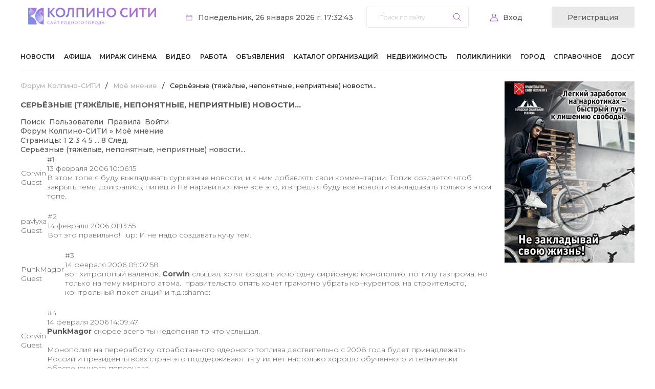

--- FILE ---
content_type: text/html; charset=UTF-8
request_url: https://kolpino.ru/forum/forum6/topic294/messages/
body_size: 26925
content:
<!DOCTYPE html>
<html xml:lang="ru" lang="ru">
<head>
    <!-- Global site tag (gtag.js) - Google Analytics -->
    <script async src="https://www.googletagmanager.com/gtag/js?id=G-Q66R4SEEWC"></script>
    <script>
        window.dataLayer = window.dataLayer || [];

        function gtag() {
            dataLayer.push(arguments);
        }

        gtag('js', new Date());

        gtag('config', 'G-Q66R4SEEWC');
    </script>
    <title>Серьёзные (тяжёлые, непонятные, неприятные) новости...</title>
    <meta name="viewport" content="width=device-width">

    <meta name="apple-itunes-app" content="app-id=6738624390">

    <meta http-equiv="Content-Type" content="text/html; charset=UTF-8" />
<meta name="description" content="В этом топе я буду выкладывать сурьезные новости, и к ним добавлять свои комментарии. Топик создается чтоб закрыть темы доигрались, пипец и Не наравиться мне все это, и впредь я буду все новости выкладывать только в этом топе." />
<link href="https://fonts.googleapis.com/css2?family=Montserrat:wght@300;400;500;600;700&display=swap" type="text/css"  rel="stylesheet" />
<link href="/bitrix/js/socialservices/css/ss.css?16920836835185" type="text/css"  rel="stylesheet" />
<link href="/bitrix/js/ui/design-tokens/dist/ui.design-tokens.css?172009668726358" type="text/css"  rel="stylesheet" />
<link href="/bitrix/js/ui/fonts/opensans/ui.font.opensans.css?16920836992555" type="text/css"  rel="stylesheet" />
<link href="/bitrix/js/main/popup/dist/main.popup.bundle.css?175076187431694" type="text/css"  rel="stylesheet" />
<link href="/bitrix/js/main/loader/dist/loader.bundle.css?15974477492425" type="text/css"  rel="stylesheet" />
<link href="/bitrix/js/main/core/css/core_viewer.css?172009670761330" type="text/css"  rel="stylesheet" />
<link href="/bitrix/components/bitrix/forum/templates/.default/style.css?159744771618498" type="text/css"  rel="stylesheet" />
<link href="/bitrix/components/bitrix/forum/templates/.default/themes/gray/style.css?15974477175626" type="text/css"  rel="stylesheet" />
<link href="/bitrix/components/bitrix/forum/templates/.default/styles/additional.css?169208399912892" type="text/css"  rel="stylesheet" />
<link href="/local/templates/kolpino/css/owl.carousel.min.css?16057823453351" type="text/css"  data-template-style="true"  rel="stylesheet" />
<link href="/local/templates/kolpino/css/owl.theme.default.min.css?16057823451013" type="text/css"  data-template-style="true"  rel="stylesheet" />
<link href="/local/templates/kolpino/css/style.css?175945920922676" type="text/css"  data-template-style="true"  rel="stylesheet" />
<link href="/local/templates/kolpino/css/responsive.css?175945921020145" type="text/css"  data-template-style="true"  rel="stylesheet" />
<link href="/local/templates/kolpino/components/bitrix/system.auth.form/auth/style.css?1605868126443" type="text/css"  data-template-style="true"  rel="stylesheet" />
<link href="/bitrix/panel/main/popup.css?169208399222696" type="text/css"  data-template-style="true"  rel="stylesheet" />
<link href="/local/templates/kolpino/components/bitrix/breadcrumb/template_afisha/style.css?1662650865235" type="text/css"  data-template-style="true"  rel="stylesheet" />
<link href="/local/templates/kolpino/styles.css?1734346329128" type="text/css"  data-template-style="true"  rel="stylesheet" />
<script>if(!window.BX)window.BX={};if(!window.BX.message)window.BX.message=function(mess){if(typeof mess==='object'){for(let i in mess) {BX.message[i]=mess[i];} return true;}};</script>
<script>(window.BX||top.BX).message({"JS_CORE_LOADING":"Загрузка...","JS_CORE_NO_DATA":"- Нет данных -","JS_CORE_WINDOW_CLOSE":"Закрыть","JS_CORE_WINDOW_EXPAND":"Развернуть","JS_CORE_WINDOW_NARROW":"Свернуть в окно","JS_CORE_WINDOW_SAVE":"Сохранить","JS_CORE_WINDOW_CANCEL":"Отменить","JS_CORE_WINDOW_CONTINUE":"Продолжить","JS_CORE_H":"ч","JS_CORE_M":"м","JS_CORE_S":"с","JSADM_AI_HIDE_EXTRA":"Скрыть лишние","JSADM_AI_ALL_NOTIF":"Показать все","JSADM_AUTH_REQ":"Требуется авторизация!","JS_CORE_WINDOW_AUTH":"Войти","JS_CORE_IMAGE_FULL":"Полный размер"});</script>

<script src="/bitrix/js/main/core/core.js?1750761897512406"></script>

<script>BX.Runtime.registerExtension({"name":"main.core","namespace":"BX","loaded":true});</script>
<script>BX.setJSList(["\/bitrix\/js\/main\/core\/core_ajax.js","\/bitrix\/js\/main\/core\/core_promise.js","\/bitrix\/js\/main\/polyfill\/promise\/js\/promise.js","\/bitrix\/js\/main\/loadext\/loadext.js","\/bitrix\/js\/main\/loadext\/extension.js","\/bitrix\/js\/main\/polyfill\/promise\/js\/promise.js","\/bitrix\/js\/main\/polyfill\/find\/js\/find.js","\/bitrix\/js\/main\/polyfill\/includes\/js\/includes.js","\/bitrix\/js\/main\/polyfill\/matches\/js\/matches.js","\/bitrix\/js\/ui\/polyfill\/closest\/js\/closest.js","\/bitrix\/js\/main\/polyfill\/fill\/main.polyfill.fill.js","\/bitrix\/js\/main\/polyfill\/find\/js\/find.js","\/bitrix\/js\/main\/polyfill\/matches\/js\/matches.js","\/bitrix\/js\/main\/polyfill\/core\/dist\/polyfill.bundle.js","\/bitrix\/js\/main\/core\/core.js","\/bitrix\/js\/main\/polyfill\/intersectionobserver\/js\/intersectionobserver.js","\/bitrix\/js\/main\/lazyload\/dist\/lazyload.bundle.js","\/bitrix\/js\/main\/polyfill\/core\/dist\/polyfill.bundle.js","\/bitrix\/js\/main\/parambag\/dist\/parambag.bundle.js"]);
</script>
<script>BX.Runtime.registerExtension({"name":"ui.dexie","namespace":"BX.DexieExport","loaded":true});</script>
<script>BX.Runtime.registerExtension({"name":"ls","namespace":"window","loaded":true});</script>
<script>BX.Runtime.registerExtension({"name":"fx","namespace":"window","loaded":true});</script>
<script>BX.Runtime.registerExtension({"name":"fc","namespace":"window","loaded":true});</script>
<script>BX.Runtime.registerExtension({"name":"ui.design-tokens","namespace":"window","loaded":true});</script>
<script>BX.Runtime.registerExtension({"name":"main.pageobject","namespace":"window","loaded":true});</script>
<script>(window.BX||top.BX).message({"JS_CORE_LOADING":"Загрузка...","JS_CORE_NO_DATA":"- Нет данных -","JS_CORE_WINDOW_CLOSE":"Закрыть","JS_CORE_WINDOW_EXPAND":"Развернуть","JS_CORE_WINDOW_NARROW":"Свернуть в окно","JS_CORE_WINDOW_SAVE":"Сохранить","JS_CORE_WINDOW_CANCEL":"Отменить","JS_CORE_WINDOW_CONTINUE":"Продолжить","JS_CORE_H":"ч","JS_CORE_M":"м","JS_CORE_S":"с","JSADM_AI_HIDE_EXTRA":"Скрыть лишние","JSADM_AI_ALL_NOTIF":"Показать все","JSADM_AUTH_REQ":"Требуется авторизация!","JS_CORE_WINDOW_AUTH":"Войти","JS_CORE_IMAGE_FULL":"Полный размер"});</script>
<script>BX.Runtime.registerExtension({"name":"window","namespace":"window","loaded":true});</script>
<script>BX.Runtime.registerExtension({"name":"ui.fonts.opensans","namespace":"window","loaded":true});</script>
<script>BX.Runtime.registerExtension({"name":"main.popup","namespace":"BX.Main","loaded":true});</script>
<script>BX.Runtime.registerExtension({"name":"popup","namespace":"window","loaded":true});</script>
<script>BX.Runtime.registerExtension({"name":"main.loader","namespace":"BX","loaded":true});</script>
<script>BX.Runtime.registerExtension({"name":"loader","namespace":"window","loaded":true});</script>
<script>(window.BX||top.BX).message({"DISK_MYOFFICE":false});(window.BX||top.BX).message({"JS_CORE_VIEWER_DOWNLOAD":"Скачать","JS_CORE_VIEWER_EDIT":"Редактировать","JS_CORE_VIEWER_DESCR_AUTHOR":"Автор","JS_CORE_VIEWER_DESCR_LAST_MODIFY":"Последние изменения","JS_CORE_VIEWER_TOO_BIG_FOR_VIEW":"Файл слишком большой для просмотра","JS_CORE_VIEWER_OPEN_WITH_GVIEWER":"Открыть файл в Google Viewer","JS_CORE_VIEWER_IFRAME_DESCR_ERROR":"К сожалению, не удалось открыть документ.","JS_CORE_VIEWER_IFRAME_PROCESS_SAVE_DOC":"Сохранение документа","JS_CORE_VIEWER_IFRAME_UPLOAD_DOC_TO_GOOGLE":"Загрузка документа","JS_CORE_VIEWER_IFRAME_CONVERT_ACCEPT":"Конвертировать","JS_CORE_VIEWER_IFRAME_CONVERT_DECLINE":"Отменить","JS_CORE_VIEWER_IFRAME_CONVERT_TO_NEW_FORMAT":"Документ будет сконвертирован в docx, xls, pptx, так как имеет старый формат.","JS_CORE_VIEWER_IFRAME_DESCR_SAVE_DOC":"Сохранить документ?","JS_CORE_VIEWER_IFRAME_SAVE_DOC":"Сохранить","JS_CORE_VIEWER_IFRAME_DISCARD_DOC":"Отменить изменения","JS_CORE_VIEWER_IFRAME_CHOICE_SERVICE_EDIT":"Редактировать с помощью","JS_CORE_VIEWER_IFRAME_SET_DEFAULT_SERVICE_EDIT":"Использовать для всех файлов","JS_CORE_VIEWER_IFRAME_CHOICE_SERVICE_EDIT_ACCEPT":"Применить","JS_CORE_VIEWER_IFRAME_CHOICE_SERVICE_EDIT_DECLINE":"Отменить","JS_CORE_VIEWER_IFRAME_UPLOAD_NEW_VERSION_IN_COMMENT":"Загрузил новую версию файла","JS_CORE_VIEWER_SERVICE_GOOGLE_DRIVE":"Google Docs","JS_CORE_VIEWER_SERVICE_SKYDRIVE":"MS Office Online","JS_CORE_VIEWER_IFRAME_CANCEL":"Отмена","JS_CORE_VIEWER_IFRAME_DESCR_SAVE_DOC_F":"В одном из окон вы редактируете данный документ. Если вы завершили работу над документом, нажмите \u0022#SAVE_DOC#\u0022, чтобы загрузить измененный файл на портал.","JS_CORE_VIEWER_SAVE":"Сохранить","JS_CORE_VIEWER_EDIT_IN_SERVICE":"Редактировать в #SERVICE#","JS_CORE_VIEWER_NOW_EDITING_IN_SERVICE":"Редактирование в #SERVICE#","JS_CORE_VIEWER_SAVE_TO_OWN_FILES_MSGVER_1":"Сохранить на Битрикс24.Диск","JS_CORE_VIEWER_DOWNLOAD_TO_PC":"Скачать на локальный компьютер","JS_CORE_VIEWER_GO_TO_FILE":"Перейти к файлу","JS_CORE_VIEWER_DESCR_SAVE_FILE_TO_OWN_FILES":"Файл #NAME# успешно сохранен\u003Cbr\u003Eв папку \u0022Файлы\\Сохраненные\u0022","JS_CORE_VIEWER_DESCR_PROCESS_SAVE_FILE_TO_OWN_FILES":"Файл #NAME# сохраняется\u003Cbr\u003Eна ваш \u0022Битрикс24.Диск\u0022","JS_CORE_VIEWER_HISTORY_ELEMENT":"История","JS_CORE_VIEWER_VIEW_ELEMENT":"Просмотреть","JS_CORE_VIEWER_THROUGH_VERSION":"Версия #NUMBER#","JS_CORE_VIEWER_THROUGH_LAST_VERSION":"Последняя версия","JS_CORE_VIEWER_DISABLE_EDIT_BY_PERM":"Автор не разрешил вам редактировать этот документ","JS_CORE_VIEWER_IFRAME_UPLOAD_NEW_VERSION_IN_COMMENT_F":"Загрузила новую версию файла","JS_CORE_VIEWER_IFRAME_UPLOAD_NEW_VERSION_IN_COMMENT_M":"Загрузил новую версию файла","JS_CORE_VIEWER_IFRAME_CONVERT_TO_NEW_FORMAT_EX":"Документ будет сконвертирован в формат #NEW_FORMAT#, так как текущий формат #OLD_FORMAT# является устаревшим.","JS_CORE_VIEWER_CONVERT_TITLE":"Конвертировать в #NEW_FORMAT#?","JS_CORE_VIEWER_CREATE_IN_SERVICE":"Создать с помощью #SERVICE#","JS_CORE_VIEWER_NOW_CREATING_IN_SERVICE":"Создание документа в #SERVICE#","JS_CORE_VIEWER_SAVE_AS":"Сохранить как","JS_CORE_VIEWER_CREATE_DESCR_SAVE_DOC_F":"В одном из окон вы создаете новый документ. Если вы завершили работу над документом, нажмите \u0022#SAVE_AS_DOC#\u0022, чтобы перейти к добавлению документа на портал.","JS_CORE_VIEWER_NOW_DOWNLOAD_FROM_SERVICE":"Загрузка документа из #SERVICE#","JS_CORE_VIEWER_EDIT_IN_LOCAL_SERVICE":"Редактировать на моём компьютере","JS_CORE_VIEWER_EDIT_IN_LOCAL_SERVICE_SHORT":"Редактировать на #SERVICE#","JS_CORE_VIEWER_SERVICE_LOCAL":"моём компьютере","JS_CORE_VIEWER_DOWNLOAD_B24_DESKTOP":"Скачать","JS_CORE_VIEWER_SERVICE_LOCAL_INSTALL_DESKTOP_MSGVER_1":"Для эффективного редактирования документов на компьютере, установите приложение для компьютера и подключите Битрикс24.Диск","JS_CORE_VIEWER_SHOW_FILE_DIALOG_OAUTH_NOTICE":"Для просмотра файла, пожалуйста, авторизуйтесь в своем аккаунте \u003Ca id=\u0022bx-js-disk-run-oauth-modal\u0022 href=\u0022#\u0022\u003E#SERVICE#\u003C\/a\u003E.","JS_CORE_VIEWER_SERVICE_OFFICE365":"Office365","JS_CORE_VIEWER_DOCUMENT_IS_LOCKED_BY":"Документ заблокирован на редактирование","JS_CORE_VIEWER_SERVICE_MYOFFICE":"МойОфис","JS_CORE_VIEWER_OPEN_PDF_PREVIEW":"Просмотреть pdf-версию файла","JS_CORE_VIEWER_AJAX_ACCESS_DENIED":"Не хватает прав для просмотра файла. Попробуйте обновить страницу.","JS_CORE_VIEWER_AJAX_CONNECTION_FAILED":"При попытке открыть файл возникла ошибка. Пожалуйста, попробуйте позже.","JS_CORE_VIEWER_AJAX_OPEN_NEW_TAB":"Открыть в новом окне","JS_CORE_VIEWER_AJAX_PRINT":"Распечатать","JS_CORE_VIEWER_TRANSFORMATION_IN_PROCESS":"Документ сохранён. Мы готовим его к показу.","JS_CORE_VIEWER_IFRAME_ERROR_TITLE":"Не удалось открыть документ","JS_CORE_VIEWER_DOWNLOAD_B24_DESKTOP_FULL":"Скачать приложение","JS_CORE_VIEWER_DOWNLOAD_DOCUMENT":"Скачать документ","JS_CORE_VIEWER_IFRAME_ERROR_COULD_NOT_VIEW":"К сожалению, не удалось просмотреть документ.","JS_CORE_VIEWER_ACTIONPANEL_MORE":"Ещё"});</script>
<script>BX.Runtime.registerExtension({"name":"viewer","namespace":"window","loaded":true});</script>
<script>(window.BX||top.BX).message({"LANGUAGE_ID":"ru","FORMAT_DATE":"DD.MM.YYYY","FORMAT_DATETIME":"DD.MM.YYYY HH:MI:SS","COOKIE_PREFIX":"BITRIX_SM","SERVER_TZ_OFFSET":"10800","UTF_MODE":"Y","SITE_ID":"s1","SITE_DIR":"\/","USER_ID":"","SERVER_TIME":1769437964,"USER_TZ_OFFSET":0,"USER_TZ_AUTO":"Y","bitrix_sessid":"5efa2fcbafd36827bab4780a0e3b9f5f"});</script>


<script src="/bitrix/js/ui/dexie/dist/dexie.bundle.js?1750761893218847"></script>
<script src="/bitrix/js/main/core/core_ls.js?17455776494201"></script>
<script src="/bitrix/js/main/core/core_fx.js?159744774216888"></script>
<script src="/bitrix/js/main/core/core_frame_cache.js?175076189616945"></script>
<script src="/bitrix/js/socialservices/ss.js?15974477491419"></script>
<script src="/bitrix/js/main/pageobject/pageobject.js?1597447749864"></script>
<script src="/bitrix/js/main/core/core_window.js?170565460598766"></script>
<script src="/bitrix/js/main/utils.js?164199812129279"></script>
<script src="/bitrix/js/main/popup/dist/main.popup.bundle.js?1750761896119074"></script>
<script src="/bitrix/js/main/loader/dist/loader.bundle.js?17200967077707"></script>
<script src="/bitrix/js/main/core/core_viewer.js?1745577658144649"></script>
<script>
function var_dump(obj) {
	var result = '';
	for (var i in obj) {
		if (obj != "")
			result += obj + '.' + i + ' = ' + obj[i] + '\n';
		else
			result += i + ' = ' + obj[i] + '\n';
	}
	return result;
}

function var_dump_ex () {
    var output = "", pad_char = " ", pad_val = 4, lgth = 0, i = 0, d = this.window.document;
    var getFuncName = function (fn) {
        var name = (/\W*function\s+([\w\$]+)\s*\(/).exec(fn);
        if (!name) {
            return '(Anonymous)';
        }
        return name[1];
    }
    var repeat_char = function (len, pad_char) {
        var str = "";
        for (var i=0; i < len; i++) {             
            str += pad_char;         
        }         
        return str;     
    };     
    var getScalarVal = function (val) {         
        var ret = '';         
        if (val === null) {
             ret = 'NULL';
         } else if (typeof val === 'boolean') {
             ret = 'bool('+val+')';
         } else if (typeof val === 'string') {
             ret = 'string('+val.length+') "'+val+'"';
         } else if (typeof val === 'number') {
             if (parseFloat(val) == parseInt(val, 10)) {
                 ret = 'int('+val+')';
             } else {
                ret = 'float('+val+')';
             }
         } else if (val === undefined) {
             ret = 'UNDEFINED'; // Not PHP behavior, but neither is undefined as value
         }  else if (typeof val === 'function') {
             ret = 'FUNCTION'; // Not PHP behavior, but neither is function as value
             ret = val.toString().split("\n");
             txt = "";
             for(var j in ret) {
                 txt+= (j !=0 ? thick_pad : '')+ret[j]+"\n"; 
             }
             ret = txt;
        } else if (val instanceof Date) {
             val = val.toString();
             ret = 'string('+val.length+') "'+val+'"'
         }
         else if(val.nodeName) {
             ret = 'HTMLElement("'+val.nodeName.toLowerCase()+'")';
         }
         return ret;
     };
     var formatArray = function (obj, cur_depth, pad_val, pad_char) {
         var someProp = '';
         if (cur_depth > 0) {
            cur_depth++;
        }
        base_pad = repeat_char(pad_val*(cur_depth-1), pad_char);
        thick_pad = repeat_char(pad_val*(cur_depth+1), pad_char);
        var str = "";
        var val='';
        if (typeof obj === 'object' && obj !== null) {
            if (obj.constructor && getFuncName(obj.constructor) === 'PHPJS_Resource') {
                return obj.var_dump();
            }
            lgth = 0;
            for (someProp in obj) {
                lgth++;
            }
            str += "array("+lgth+") {\n";
            for (var key in obj) {
                if (typeof obj[key] === 'object' && obj[key] !== null && !(obj[key] instanceof Date) && !obj[key].nodeName) {
                    str += thick_pad + "["+key+"] =>\n"+thick_pad+formatArray(obj[key], cur_depth+1, pad_val, pad_char);
                } else {
                    val = getScalarVal(obj[key]);
                    str += thick_pad + "["+key+"] =>\n"+  thick_pad +val + "\n";
                }
            }
            str += base_pad + "}\n";
        } else {
            str = getScalarVal(obj);
        }
        return str;
    };
    output = formatArray(arguments[0], 0, pad_val, pad_char);
    for ( i=1; i < arguments.length; i++ ) {
        output += '\n' + formatArray(arguments[i], 0, pad_val, pad_char);
    }
    return output;
}

function log(Text) {
	console.log(Text);
}
</script>
<script src="https://www.google.com/recaptcha/api.js?render=6LewixEqAAAAAOFLpAMV_4MC4AXYXrlUS-3GSMln"></script>
<script>window.recaptcha = { siteKey: "6LewixEqAAAAAOFLpAMV_4MC4AXYXrlUS-3GSMln", tokenLifeTime: 100 };</script>
<script src="/bitrix/js/b01110011.recaptcha/script.js"></script>
<style>.grecaptcha-badge {display: none;}</style>
<link rel="preconnect" href="https://fonts.gstatic.com">



<script src="/local/templates/kolpino/js/jquery-3.5.1.min.js?160578234589476"></script>
<script src="/local/templates/kolpino/js/jquery-mask.js?17207529684325"></script>
<script src="/local/templates/kolpino/js/owl.carousel.min.js?160578234544342"></script>
<script src="/local/templates/kolpino/js/scripts.js?17377646943666"></script>
<script src="/bitrix/templates/.default/components/bitrix/menu/top_menu1/script.js?1708483027470"></script>
<script src="/bitrix/components/bitrix/forum.interface/templates/.default/script.js?15974477154045"></script>
<script src="/bitrix/components/bitrix/forum/templates/.default/bitrix/forum.topic.read/.default/script.js?15974477175374"></script>


    <link
            rel="stylesheet"
            href="https://site-assets.fontawesome.com/releases/v7.0.0/css/all.css"
    />

    <link
            rel="stylesheet"
            href="https://site-assets.fontawesome.com/releases/v7.0.0/css/sharp-solid.css"
    />

    <link
            rel="stylesheet"
            href="https://site-assets.fontawesome.com/releases/v7.0.0/css/sharp-regular.css"
    />

    <link
            rel="stylesheet"
            href="https://site-assets.fontawesome.com/releases/v7.0.0/css/sharp-light.css"
    />

    <link
            rel="stylesheet"
            href="https://site-assets.fontawesome.com/releases/v7.0.0/css/duotone.css"
    />
</head>
<body>
<div id="panel"></div>
<header>
    <div class="limit">
        <div class="header-top">
            <div class="logo">
                <a href="/">                    <img src="/local/templates/kolpino/images/logo 2025-1.png"
                         style="width:250px; margin:15px; border-radius: 1px!important;" alt="">
                    </a>            </div>
            <div class="date">Понедельник, 26 января 2026 г. 17:32:43</div>
            <div class="search">
	<form action="/search/">
		<input type="text" name="q" value="" size="15" placeholder="Поиск по сайту" maxlength="50" />		<input name="s" type="submit" value="Найти" />
	</form>
	<a href="#" class="search-close mobile"></a>
</div>
<a href="#" class="search-trigger mobile"></a>            <!--'start_frame_cache_iIjGFB'--><div class="personal-trigger">
	<a href="#" class="login-trigger">Вход</a>
	<a class="registration-trigger" href="/profile/register.php">Регистрация</a>

	<div class="login-form">
		<h4>вход на сайт</h4>
				<form name="system_auth_form6zOYVN" method="post" target="_top" action="/forum/forum6/topic294/messages/?login=yes">
					<input type="hidden" name="backurl" value="/forum/forum6/topic294/messages/" />
							<input type="hidden" name="AUTH_FORM" value="Y" />
			<input type="hidden" name="TYPE" value="AUTH" />
			<label for="USER_LOGIN">Логин:</label>
			<input type="text" name="USER_LOGIN" value="">
			<label for="USER_PASSWORD">Пароль:</label>
			<input id="password_input" type="password" name="USER_PASSWORD" />
			<script type="text/javascript" src="/local/templates/kolpino/components/bitrix/system.auth.form/auth/jquery.keyboardLayout.min.js"></script>
			<script type="text/javascript">
				$(function(){
					$('#password_input').keyboardLayout();
				});
			</script>
						<div class="checkbox">
				<label for="USER_REMEMBER_frm" title="Запомнить меня на этом компьютере">
					<input type="checkbox" id="USER_REMEMBER_frm" name="USER_REMEMBER" value="Y" />
					Запомнить меня				</label>
			</div>
						<input type="submit" name="Login" value="Войти" />
			<div class="bx-auth-lbl">Войти как пользователь:</div>
			<div class="bx-auth-serv-icons">
	<a title="ВКонтакте" href="javascript:void(0)" onclick="BxShowAuthFloat('VKontakte', 'form')"><i class="bx-ss-icon vkontakte"></i></a>
	<a title="Facebook" href="javascript:void(0)" onclick="BxShowAuthFloat('Facebook', 'form')"><i class="bx-ss-icon facebook"></i></a>
	<a title="Mail.Ru OpenID" href="javascript:void(0)" onclick="BxShowAuthFloat('MailRuOpenID', 'form')"><i class="bx-ss-icon openid-mail-ru"></i></a>
	<a title="Мой Мир" href="javascript:void(0)" onclick="BxShowAuthFloat('MyMailRu', 'form')"><i class="bx-ss-icon mymailru"></i></a>
	<a title="X" href="javascript:void(0)" onclick="BxShowAuthFloat('Twitter', 'form')"><i class="bx-ss-icon twitter"></i></a>
	<a title="Google" href="javascript:void(0)" onclick="BxShowAuthFloat('GoogleOAuth', 'form')"><i class="bx-ss-icon google"></i></a>
	<a title="OpenID" href="javascript:void(0)" onclick="BxShowAuthFloat('OpenID', 'form')"><i class="bx-ss-icon openid"></i></a>
	<a title="Livejournal" href="javascript:void(0)" onclick="BxShowAuthFloat('Livejournal', 'form')"><i class="bx-ss-icon livejournal"></i></a>
	<a title="Liveinternet" href="javascript:void(0)" onclick="BxShowAuthFloat('Liveinternet', 'form')"><i class="bx-ss-icon liveinternet"></i></a>
	<a title="Blogger" href="javascript:void(0)" onclick="BxShowAuthFloat('Blogger', 'form')"><i class="bx-ss-icon blogger"></i></a>
</div>
			<div class="links">
				<noindex><a href="/profile/register.php?register=yes&amp;backurl=%2Fforum%2Fforum6%2Ftopic294%2Fmessages%2F" rel="nofollow">Регистрация</a></noindex>
				<noindex><a href="/profile/" rel="nofollow">Забыли свой пароль?</a></noindex>
			</div>
		</form>
		<a href="#" class="login-close"></a>
	</div>

<div style="display:none">
<div id="bx_auth_float" class="bx-auth-float">


<div class="bx-auth">
	<form method="post" name="bx_auth_servicesform" target="_top" action="/forum/forum6/topic294/messages/?login=yes">
					<div class="bx-auth-title">Войти как пользователь</div>
			<div class="bx-auth-note">Вы можете войти на сайт, если вы зарегистрированы на одном из этих сервисов:</div>
							<div class="bx-auth-services">
									<div><a href="javascript:void(0)" onclick="BxShowAuthService('VKontakte', 'form')" id="bx_auth_href_formVKontakte"><i class="bx-ss-icon vkontakte"></i><b>ВКонтакте</b></a></div>
									<div><a href="javascript:void(0)" onclick="BxShowAuthService('Facebook', 'form')" id="bx_auth_href_formFacebook"><i class="bx-ss-icon facebook"></i><b>Facebook</b></a></div>
									<div><a href="javascript:void(0)" onclick="BxShowAuthService('MailRuOpenID', 'form')" id="bx_auth_href_formMailRuOpenID"><i class="bx-ss-icon openid-mail-ru"></i><b>Mail.Ru OpenID</b></a></div>
									<div><a href="javascript:void(0)" onclick="BxShowAuthService('MyMailRu', 'form')" id="bx_auth_href_formMyMailRu"><i class="bx-ss-icon mymailru"></i><b>Мой Мир</b></a></div>
									<div><a href="javascript:void(0)" onclick="BxShowAuthService('Twitter', 'form')" id="bx_auth_href_formTwitter"><i class="bx-ss-icon twitter"></i><b>X</b></a></div>
									<div><a href="javascript:void(0)" onclick="BxShowAuthService('GoogleOAuth', 'form')" id="bx_auth_href_formGoogleOAuth"><i class="bx-ss-icon google"></i><b>Google</b></a></div>
									<div><a href="javascript:void(0)" onclick="BxShowAuthService('OpenID', 'form')" id="bx_auth_href_formOpenID"><i class="bx-ss-icon openid"></i><b>OpenID</b></a></div>
									<div><a href="javascript:void(0)" onclick="BxShowAuthService('Livejournal', 'form')" id="bx_auth_href_formLivejournal"><i class="bx-ss-icon livejournal"></i><b>Livejournal</b></a></div>
									<div><a href="javascript:void(0)" onclick="BxShowAuthService('Liveinternet', 'form')" id="bx_auth_href_formLiveinternet"><i class="bx-ss-icon liveinternet"></i><b>Liveinternet</b></a></div>
									<div><a href="javascript:void(0)" onclick="BxShowAuthService('Blogger', 'form')" id="bx_auth_href_formBlogger"><i class="bx-ss-icon blogger"></i><b>Blogger</b></a></div>
							</div>
							<div class="bx-auth-line"></div>
				<div class="bx-auth-service-form" id="bx_auth_servform" style="display:none">
												<div id="bx_auth_serv_formVKontakte" style="display:none"><a href="javascript:void(0)" onclick="BX.util.popup('https://oauth.vk.com/authorize?client_id=4768107&amp;redirect_uri=https%3A%2F%2Fkolpino.ru%2Fbitrix%2Ftools%2Foauth%2Fvkontakte.php&amp;scope=friends,offline,email&amp;response_type=code&amp;state=[base64]%3D', 660, 425)" class="bx-ss-button vkontakte-button"></a><span class="bx-spacer"></span><span>Используйте вашу учетную запись VKontakte для входа на сайт.</span></div>
																<div id="bx_auth_serv_formFacebook" style="display:none"><a href="javascript:void(0)" onclick="BX.util.popup('https://www.facebook.com/dialog/oauth?client_id=264603630305626&amp;redirect_uri=https%3A%2F%2Fkolpino.ru%2Fbitrix%2Ftools%2Foauth%2Ffacebook.php&amp;scope=email&amp;display=popup&amp;state=site_id%3Ds1%26backurl%3D%252Fforum%252Fforum6%252Ftopic294%252Fmessages%252F%253Fcheck_key%253Dc1f4be5eb6fa3877e9078f0c55cb19c5%26redirect_url%3D%252Fforum%252Fforum6%252Ftopic294%252Fmessages%252F', 580, 400)" class="bx-ss-button facebook-button"></a><span class="bx-spacer"></span><span>Используйте вашу учетную запись на Facebook.com для входа на сайт.</span></div>
																<div id="bx_auth_serv_formMailRuOpenID" style="display:none">
<span class="bx-ss-icon openid-mail-ru"></span>
<input type="text" name="OPENID_IDENTITY_MAILRU" value="" size="20" />
<span>@mail.ru</span>
<input type="hidden" name="sessid" id="sessid" value="5efa2fcbafd36827bab4780a0e3b9f5f" />
<input type="hidden" name="auth_service_error" value="" />
<input type="submit" class="button" name="" value="Войти" />
</div>
																<div id="bx_auth_serv_formMyMailRu" style="display:none"><a href="javascript:void(0)" onclick="BX.util.popup('https://connect.mail.ru/oauth/authorize?client_id=668708&amp;redirect_uri=https://kolpino.ru/forum/forum6/topic294/messages/?auth_service_id=MyMailRu&amp;response_type=code&amp;state=site_id%3Ds1%26backurl%3D%2Fforum%2Fforum6%2Ftopic294%2Fmessages%2F%3Fcheck_key%3Dc1f4be5eb6fa3877e9078f0c55cb19c5', 580, 400)" class="bx-ss-button mymailru-button"></a><span class="bx-spacer"></span><span>Используйте вашу учетную запись Мой Мир@Mail.ru для входа на сайт.</span></div>
																<div id="bx_auth_serv_formTwitter" style="display:none"><a href="javascript:void(0)" onclick="BX.util.popup('/bitrix/tools/oauth/twitter.php?check_key=c1f4be5eb6fa3877e9078f0c55cb19c5&amp;backurl=%252Fforum%252Fforum6%252Ftopic294%252Fmessages%252F', 800, 450)" class="bx-ss-button twitter-button"></a><span class="bx-spacer"></span><span>Используйте вашу учетную запись на Twitter.com для входа на сайт.</span></div>
																<div id="bx_auth_serv_formGoogleOAuth" style="display:none"><a href="javascript:void(0)" onclick="BX.util.popup('https://accounts.google.com/o/oauth2/auth?client_id=131606923352.apps.googleusercontent.com&amp;redirect_uri=https%3A%2F%2Fkolpino.ru%2Fbitrix%2Ftools%2Foauth%2Fgoogle.php&amp;scope=https%3A%2F%2Fwww.googleapis.com%2Fauth%2Fuserinfo.email+https%3A%2F%2Fwww.googleapis.com%2Fauth%2Fuserinfo.profile&amp;response_type=code&amp;access_type=offline&amp;state=provider%3DGoogleOAuth%26site_id%3Ds1%26backurl%3D%252Fforum%252Fforum6%252Ftopic294%252Fmessages%252F%253Fcheck_key%253Dc1f4be5eb6fa3877e9078f0c55cb19c5%26mode%3Dopener%26redirect_url%3D%252Fforum%252Fforum6%252Ftopic294%252Fmessages%252F', 580, 400)" class="bx-ss-button google-button"></a><span class="bx-spacer"></span><span>Используйте вашу учетную запись Google для входа на сайт.</span></div>
																<div id="bx_auth_serv_formOpenID" style="display:none">
<span class="bx-ss-icon openid"></span>
<span>OpenID:</span>
<input type="text" name="OPENID_IDENTITY_OPENID" value="" size="30" />
<input type="hidden" name="sessid" id="sessid_1" value="5efa2fcbafd36827bab4780a0e3b9f5f" />
<input type="hidden" name="auth_service_error" value="" />
<input type="submit" class="button" name="" value="Войти" />
</div>
																<div id="bx_auth_serv_formLivejournal" style="display:none">
<span class="bx-ss-icon livejournal"></span>
<input type="text" name="OPENID_IDENTITY_LIVEJOURNAL" value="" size="20" />
<span>.livejournal.com</span>
<input type="hidden" name="sessid" id="sessid_2" value="5efa2fcbafd36827bab4780a0e3b9f5f" />
<input type="hidden" name="auth_service_error" value="" />
<input type="submit" class="button" name="" value="Войти" />
</div>
																<div id="bx_auth_serv_formLiveinternet" style="display:none">
<span class="bx-ss-icon liveinternet"></span>
<span>liveinternet.ru/users/</span>
<input type="text" name="OPENID_IDENTITY_LIVEINTERNET" value="" size="15" />
<input type="hidden" name="sessid" id="sessid_3" value="5efa2fcbafd36827bab4780a0e3b9f5f" />
<input type="hidden" name="auth_service_error" value="" />
<input type="submit" class="button" name="" value="Войти" />
</div>
																<div id="bx_auth_serv_formBlogger" style="display:none">
<span class="bx-ss-icon blogger"></span>
<input type="text" name="OPENID_IDENTITY_BLOGGER" value="" size="20" />
<span>.blogspot.com</span>
<input type="hidden" name="sessid" id="sessid_4" value="5efa2fcbafd36827bab4780a0e3b9f5f" />
<input type="hidden" name="auth_service_error" value="" />
<input type="submit" class="button" name="" value="Войти" />
</div>
									</div>
				<input type="hidden" name="auth_service_id" value="" />
	</form>
</div>

</div>
</div>
</div><!--'end_frame_cache_iIjGFB'-->            <a href="#" class="menu-trigger mobile"></a>
        </div>
        <!--'start_frame_cache_LkGdQn'-->
<nav class="menu">
	<ul>

		
			
		
			<li ><a href="/news/">Новости</a>
				<ul class="sub-menu">	
	
			
			
		
			
			
				
				<li><a href="/news/373/">Эксклюзив КС!</a></li>
	
				
			
			
		
			
			
				
				<li><a href="/news/1/">Новости района</a></li>
	
				
			
			
		
			
			
				
				<li><a href="/news/300/">Происшествия</a></li>
	
				
			
			
		
			
			
				
				<li><a href="/news/2/">PRO всё</a></li>
	
				
			
			
		
			
			
				
				<li><a href="/news/332/">Анонсы мероприятий</a></li>
	
				
			
			
		
			
			
				
				<li><a href="/news/317/">Родителям и детям</a></li>
	
				
			
			
		
			
			
				
				<li><a href="/news/3/">Полезная информация</a></li>
	
				
			
			
		
			
			
				
				<li><a href="/news/315/">Автомобильная тема</a></li>
	
				
			
			
		
			
			
				
				<li><a href="/news/351/">Академия красоты</a></li>
	
				
			
			
		
			
			
				
				<li><a href="/news/">Все новости</a></li>
	
				
			
			
		
			
			
				
				<li><a href="/articles/">Статьи</a></li>
	
				
			
			
		
					</ul></li>			
			
				
				<li><a href="/afisha/">Афиша</a></li>
	
				
			
			
		
			
			
				
				<li><a href="/mirage/">Мираж Синема</a></li>
	
				
			
			
		
			
			
				
				<li><a href="/tv/">Видео</a></li>
	
				
			
			
		
			
			
				
				<li><a href="/board/rabota/">Работа</a></li>
	
				
			
			
		
			
		
			<li ><a href="/board/board/">Объявления</a>
				<ul class="sub-menu">	
	
			
			
		
			
			
				
				<li><a href="/board/rabota/">Работа</a></li>
	
				
			
			
		
			
			
				
				<li><a href="/board/nedvizhimost/">Недвижимость</a></li>
	
				
			
			
		
			
			
				
				<li><a href="/board/">Для дома</a></li>
	
				
			
			
		
			
			
				
				<li><a href="/board/board/">Все объявления</a></li>
	
				
			
			
		
			
			
				
				<li><a href="/board/add_ad/">Подать объявление</a></li>
	
				
			
			
		
					</ul></li>			
			
				
				<li><a href="/telefon/">Каталог организаций</a></li>
	
				
			
			
		
			
		
			<li ><a href="/board/nedvizhimost/">Недвижимость</a>
				<ul class="sub-menu">	
	
			
			
		
			
			
				
				<li><a href="/realty/flats/">Продажа квартир</a></li>
	
				
			
			
		
			
			
				
				<li><a href="/realty/rooms/">Продажа комнат</a></li>
	
				
			
			
		
			
			
				
				<li><a href="/realty/arenda/">Аренда квартир и комнат</a></li>
	
				
			
			
		
			
			
				
				<li><a href="/realty/country/">Загородная недвижимость</a></li>
	
				
			
			
		
			
			
				
				<li><a href="/realty/comm/">Коммерческая недвижимость</a></li>
	
				
			
			
		
					</ul></li>			
		
			<li ><a href="/poliklinika/">Поликлиники</a>
				<ul class="sub-menu">	
	
			
			
		
			
			
				
				<li><a href="/forum/topic/new/">Последние обсуждения</a></li>
	
				
			
			
		
			
			
				
				<li><a href="/city/history/">История города</a></li>
	
				
			
			
		
			
			
				
				<li><a href="/forum/forum5/">Место общения</a></li>
	
				
			
			
		
			
			
				
				<li><a href="/forum/forum7/">Что, где, когда</a></li>
	
				
			
			
		
			
			
				
				<li class="selected"><a href="/forum/forum6/">Моё мнение</a></li>
	
				
			
			
		
			
			
				
				<li class="selected"><a href="/forum/">Все форумы</a></li>
	
				
			
			
		
			
			
				
				<li><a href="/profile/companies/">Добавить скидку</a></li>
	
				
			
			
		
					</ul></li>			
		
			<li ><a href="/city/">Город</a>
				<ul class="sub-menu">	
	
			
			
		
			
			
				
				<li><a href="/city/foto-video/">Фото и Видео</a></li>
	
				
			
			
		
			
			
				
				<li><a href="/services/kreatiff/">Творчество читателей</a></li>
	
				
			
			
		
			
			
				
				<li><a href="/city/our/">Наши в сети</a></li>
	
				
			
			
		
			
			
				
				<li><a href="/city/calendar/">Календарь истории</a></li>
	
				
			
			
		
			
			
				
				<li><a href="/city/guest/">Гостям города</a></li>
	
				
			
			
		
					</ul></li>			
		
			<li ><a href="/reference/">Справочное</a>
				<ul class="sub-menu">	
	
			
			
		
			
			
				
				<li><a href="/reference/emergency_phones/">Экстренные телефоны</a></li>
	
				
			
			
		
			
			
				
				<li><a href="/poliklinika/">Поликлиники</a></li>
	
				
			
			
		
			
			
				
				<li><a href="/reference/shops/">Круглосуточные магазины</a></li>
	
				
			
			
		
			
			
				
				<li><a href="/elektrichka/">Расписание электричек</a></li>
	
				
			
			
		
			
			
				
				<li><a href="/reference/mail/">Почтовые индексы</a></li>
	
				
			
			
		
					</ul></li>			
			
				
				<li><a href="http://dosug.kolpino.ru/">Досуг</a></li>
	
				
			
			
		
	
	</ul>
	<a href="#" class="menu-close mobile"></a>
</nav>
<!--'end_frame_cache_LkGdQn'-->    </div>
</header>
<main>
    <div class="limit">
        <div class="content-left">
                            <ul class="breadcrumb-navigation"><li><a href="/forum/" title="Форум Колпино-СИТИ">Форум Колпино-СИТИ</a></li><li><span>/</span></li><li><a href="/forum/forum6/" title="Моё мнение">Моё мнение</a></li><li><span>/</span></li><li>Серьёзные (тяжёлые, непонятные, неприятные) новости...</li></ul>                <h1>Серьёзные (тяжёлые, непонятные, неприятные) новости...</h1>
            <div class="forum-info-box forum-menu-box">
	<div class="forum-info-box-inner">
		<span class="forum-menu-item forum-menu-item-first forum-menu-search"><noindex><a href="/forum/search/" rel="nofollow"><span>Поиск</span></a></noindex>&nbsp;</span>
		<span class="forum-menu-item  forum-menu-users"><a href="/forum/users/"><span>Пользователи</span></a>&nbsp;</span>
		<span class="forum-menu-item  forum-menu-rules"><a href="/forum/rules/"><span>Правила</span></a>&nbsp;</span>
		<span class="forum-menu-item forum-menu-item-last forum-menu-authorize">

<a href="/forum/forum6/topic294/messages/?login=yes" rel="nofollow"><span>Войти</span></a>
				</div>
</div>
<div class="forum-breadcrumb forum-breadcrumb-top"><span class="forum-crumb-item forum-crumb-first"><a href="/forum/" title="Форум Колпино-СИТИ">Форум Колпино-СИТИ</a></span> <span class="forum-crumb-item"> <span>&raquo;&nbsp;</span><a href="/forum/forum6/" title="Моё мнение">Моё мнение</a></span></div> <!--'start_frame_cache_aZieQT'--><script>
//<![CDATA[
	BX.message({
		F_LOAD : 'Загрузка...',
		FORUMJS_TITLE : 'Колпино-Сити - '
	});
//]]>
</script>
<div class="forum-navigation-box forum-navigation-top">
	<div class="forum-page-navigation">
			<span class="forum-page-title">Страницы:</span>
		<span class="forum-page-first forum-page-current">1</span>
		<a href="/forum/forum6/topic294/?PAGEN_1=2" class="">2</a>
		<a href="/forum/forum6/topic294/?PAGEN_1=3" class="">3</a>
		<a href="/forum/forum6/topic294/?PAGEN_1=4" class="">4</a>
		<a href="/forum/forum6/topic294/?PAGEN_1=5" class="">5</a>
		<span class="forum-page-dots">...</span>
		<a href="/forum/forum6/topic294/?PAGEN_1=8">8</a>
		<a class="forum-page-next" href="/forum/forum6/topic294/?PAGEN_1=2">След.</a>
	</div>
	<div class="forum-clear-float"></div>
</div>
<div class="forum-header-box">
	<div class="forum-header-options">
	</div>
	<div class="forum-header-title"><span>
Серьёзные (тяжёлые, непонятные, неприятные) новости...	</span></div>
</div>

<div class="forum-block-container">
	<div class="forum-block-outer">
	<!--FORUM_INNER--><div class="forum-block-inner">
<script>
	window.fAddSId = function(n)
	{
		if (typeof n == "string") n += (n.indexOf("?") < 0 ? "?" : "&") + "sessid=" + BX.bitrix_sessid();
		else if (BX.type.isDomNode(n)) n.href += (n.href.indexOf("?") < 0 ? "?" : "&") + "sessid=" + BX.bitrix_sessid();
		return n;
	}
</script>
<!--MSG_8011-->
<table cellspacing="0" border="0" class="forum-post-table forum-post-first forum-post-odd " id="message_block_8011" bx-author-name="Corwin" bx-author-id="0">
	<tbody>
		<tr>
			<td class="forum-cell-user">
				<span style='position:absolute;'><a  id="message8011">&nbsp;</a></span>				<div class="forum-user-info">
					<div class="forum-user-name"><span>Corwin</span></div>
					<div class="forum-user-guest-avatar"><!-- ie --></div>
	<div
		class="forum-user-status forum-user-guest-status"><span>Guest</span></div>
					<div class="forum-user-additional">
					</div>
				</div>
			</td>
			<td class="forum-cell-post">
				<div class="forum-post-date">
					<div class="forum-post-number"><noindex><a rel="nofollow" href="/forum/messages/forum6/topic294/message8011/#message8011" onclick="prompt(this.title + ' [' + this.innerHTML + ']', (location.protocol + '//' + location.host + this.getAttribute('href'))); return false;" title="Ссылка на это сообщение">#1</a></noindex></div>
										<span>13 февраля 2006 10:06:15</span>
				</div>
				<div class="forum-post-entry">
					<div class="forum-post-text" id="message_text_8011">В этом топе я буду выкладывать сурьезные новости, и к ним добавлять свои комментарии. Топик создается чтоб закрыть темы доигрались, пипец и Не наравиться мне все это, и впредь я буду все новости выкладывать только в этом топе.</div>
				</div>
			</td>
		</tr>
		<tr>
			<td class="forum-cell-contact">
				<div class="forum-contact-links">
				&nbsp;
				</div>
			</td>
			<td class="forum-cell-actions">
				<div class="forum-action-links">
&nbsp;				</div>
			</td>
		</tr>
	</tbody>
</table><!--MSG_END_8011-->
<script>
BX.viewElementBind(
	'message_block_8011',
	{showTitle: false},
	function(node){
		return BX.type.isElementNode(node) && (node.getAttribute('data-bx-viewer') || node.getAttribute('data-bx-image'));
	}
);
</script>
<!--MSG_8196-->
<table cellspacing="0" border="0" class="forum-post-table forum-post-even " id="message_block_8196" bx-author-name="pavlyxa" bx-author-id="0">
	<tbody>
		<tr>
			<td class="forum-cell-user">
				<span style='position:absolute;'><a  id="message8196">&nbsp;</a></span>				<div class="forum-user-info">
					<div class="forum-user-name"><span>pavlyxa</span></div>
					<div class="forum-user-guest-avatar"><!-- ie --></div>
	<div
		class="forum-user-status forum-user-guest-status"><span>Guest</span></div>
					<div class="forum-user-additional">
					</div>
				</div>
			</td>
			<td class="forum-cell-post">
				<div class="forum-post-date">
					<div class="forum-post-number"><noindex><a rel="nofollow" href="/forum/messages/forum6/topic294/message8196/#message8196" onclick="prompt(this.title + ' [' + this.innerHTML + ']', (location.protocol + '//' + location.host + this.getAttribute('href'))); return false;" title="Ссылка на это сообщение">#2</a></noindex></div>
										<span>14 февраля 2006 01:13:55</span>
				</div>
				<div class="forum-post-entry">
					<div class="forum-post-text" id="message_text_8196">Вот это правильно! &nbsp;:up: И не надо создавать кучу тем.</div>
				</div>
			</td>
		</tr>
		<tr>
			<td class="forum-cell-contact">
				<div class="forum-contact-links">
				&nbsp;
				</div>
			</td>
			<td class="forum-cell-actions">
				<div class="forum-action-links">
&nbsp;				</div>
			</td>
		</tr>
	</tbody>
</table><!--MSG_END_8196-->
<script>
BX.viewElementBind(
	'message_block_8196',
	{showTitle: false},
	function(node){
		return BX.type.isElementNode(node) && (node.getAttribute('data-bx-viewer') || node.getAttribute('data-bx-image'));
	}
);
</script>
<!--MSG_8226-->
<table cellspacing="0" border="0" class="forum-post-table forum-post-odd " id="message_block_8226" bx-author-name="PunkMagor" bx-author-id="0">
	<tbody>
		<tr>
			<td class="forum-cell-user">
				<span style='position:absolute;'><a  id="message8226">&nbsp;</a></span>				<div class="forum-user-info">
					<div class="forum-user-name"><span>PunkMagor</span></div>
					<div class="forum-user-guest-avatar"><!-- ie --></div>
	<div
		class="forum-user-status forum-user-guest-status"><span>Guest</span></div>
					<div class="forum-user-additional">
					</div>
				</div>
			</td>
			<td class="forum-cell-post">
				<div class="forum-post-date">
					<div class="forum-post-number"><noindex><a rel="nofollow" href="/forum/messages/forum6/topic294/message8226/#message8226" onclick="prompt(this.title + ' [' + this.innerHTML + ']', (location.protocol + '//' + location.host + this.getAttribute('href'))); return false;" title="Ссылка на это сообщение">#3</a></noindex></div>
										<span>14 февраля 2006 09:02:58</span>
				</div>
				<div class="forum-post-entry">
					<div class="forum-post-text" id="message_text_8226">вот хитропопый валенок. <b>Corwin</b> слышал, хотят создать исчо одну сириозную монополию, по типу газпрома, но только на тему мирного атома. &nbsp;правительсто опять хочет грамотно убрать конкурентов, на строительсто, контрольный покет акций и т.д.:shame:</div>
				</div>
			</td>
		</tr>
		<tr>
			<td class="forum-cell-contact">
				<div class="forum-contact-links">
				&nbsp;
				</div>
			</td>
			<td class="forum-cell-actions">
				<div class="forum-action-links">
&nbsp;				</div>
			</td>
		</tr>
	</tbody>
</table><!--MSG_END_8226-->
<script>
BX.viewElementBind(
	'message_block_8226',
	{showTitle: false},
	function(node){
		return BX.type.isElementNode(node) && (node.getAttribute('data-bx-viewer') || node.getAttribute('data-bx-image'));
	}
);
</script>
<!--MSG_8255-->
<table cellspacing="0" border="0" class="forum-post-table forum-post-even " id="message_block_8255" bx-author-name="Corwin" bx-author-id="0">
	<tbody>
		<tr>
			<td class="forum-cell-user">
				<span style='position:absolute;'><a  id="message8255">&nbsp;</a></span>				<div class="forum-user-info">
					<div class="forum-user-name"><span>Corwin</span></div>
					<div class="forum-user-guest-avatar"><!-- ie --></div>
	<div
		class="forum-user-status forum-user-guest-status"><span>Guest</span></div>
					<div class="forum-user-additional">
					</div>
				</div>
			</td>
			<td class="forum-cell-post">
				<div class="forum-post-date">
					<div class="forum-post-number"><noindex><a rel="nofollow" href="/forum/messages/forum6/topic294/message8255/#message8255" onclick="prompt(this.title + ' [' + this.innerHTML + ']', (location.protocol + '//' + location.host + this.getAttribute('href'))); return false;" title="Ссылка на это сообщение">#4</a></noindex></div>
										<span>14 февраля 2006 14:09:47</span>
				</div>
				<div class="forum-post-entry">
					<div class="forum-post-text" id="message_text_8255"><b>PunkMagor</b> скорее всего ты недопонял то что услышал.<br /><br />Монополия на переработку отработанного ядерного топлива дествительно с 2008 года будет принадлежать России и президенты всех стран это поддерживают тк у их нет настолько хорошо обученного и технически обеспеченного персонала.</div>
				</div>
			</td>
		</tr>
		<tr>
			<td class="forum-cell-contact">
				<div class="forum-contact-links">
				&nbsp;
				</div>
			</td>
			<td class="forum-cell-actions">
				<div class="forum-action-links">
&nbsp;				</div>
			</td>
		</tr>
	</tbody>
</table><!--MSG_END_8255-->
<script>
BX.viewElementBind(
	'message_block_8255',
	{showTitle: false},
	function(node){
		return BX.type.isElementNode(node) && (node.getAttribute('data-bx-viewer') || node.getAttribute('data-bx-image'));
	}
);
</script>
<!--MSG_8256-->
<table cellspacing="0" border="0" class="forum-post-table forum-post-odd " id="message_block_8256" bx-author-name="Corwin" bx-author-id="0">
	<tbody>
		<tr>
			<td class="forum-cell-user">
				<span style='position:absolute;'><a  id="message8256">&nbsp;</a></span>				<div class="forum-user-info">
					<div class="forum-user-name"><span>Corwin</span></div>
					<div class="forum-user-guest-avatar"><!-- ie --></div>
	<div
		class="forum-user-status forum-user-guest-status"><span>Guest</span></div>
					<div class="forum-user-additional">
					</div>
				</div>
			</td>
			<td class="forum-cell-post">
				<div class="forum-post-date">
					<div class="forum-post-number"><noindex><a rel="nofollow" href="/forum/messages/forum6/topic294/message8256/#message8256" onclick="prompt(this.title + ' [' + this.innerHTML + ']', (location.protocol + '//' + location.host + this.getAttribute('href'))); return false;" title="Ссылка на это сообщение">#5</a></noindex></div>
										<span>14 февраля 2006 14:18:40</span>
				</div>
				<div class="forum-post-entry">
					<div class="forum-post-text" id="message_text_8256">Как официально заявил сегодня заместитель секретаря Высшего совета национальной безопасности Исламской Республики Иран Джавад Ваиди, Иран начал работы по обогащению урана в ядерном центре в Натанзе.<br />"Президент Исламской Республики отдал приказ Организации по атомной энергии Ирана возобновить деятельность ядерного комплекса в Натанзе", - цитирует информационное агентство ИРНА, ИТАР-ТАСС. Джавад Ваиди подчеркнул, что "данный шаг был предпринят на основании распоряжения руководства страны".<br />Накануне иранские средства массовой информации сообщили о том, что сегодня в Иран прибывает группа, состоящая из 12 инспекторов МАГАТЭ, которая будет присутствовать при снятии пломб МАГАТЭ с установок ядерного объекта в Натанзе и ряда опечатанных установок в ядерном центре в Исфахане.<br /> Китай надеется на положительный результат российско-иранских переговоров, заявил во вторник на брифинге официальный представитель МИД КНР Лю Цзяньчао (Liu Jianchao).<br />"Китай рассчитывает, что российско-иранские переговоры будут способствовать позитивному развитию ситуации вокруг ядерной проблемы Ирана", - сказал Лю Цзяньчао.<br />По словам дипломата, Китай проявляет "озабоченность" нынешней сложной ситуацией вокруг данной проблемы, однако считает необходимым "продолжать пытаться решать этот вопрос в рамках МАГАТЭ".<br />Лю Цзяньчао призвал все стороны "проявлять выдержку, терпение, хладнокровие, не предпринимать действий, которые могут привести к обострению ситуации".<br />В МИД России во вторник подтвердили, что Иран попросил перенести по техническим причинам переговоры в Москве по ядерной проблеме с 16 на 20 февраля.<br /><br /><b>Даже если вы все неосилили</b>, обьясняю- Иран решил спровоцировать запад, который итак еще горит от карикатур на пророка и наврятли успокоиться в ближайшее время. В союзе у нас и Ирана есть еще союзник это Китай. Скорее всего у америки нашего главного противника хватит ума не обострять отношения с нами и Китаем. Хотя кто незнает Буша....</div>
				</div>
			</td>
		</tr>
		<tr>
			<td class="forum-cell-contact">
				<div class="forum-contact-links">
				&nbsp;
				</div>
			</td>
			<td class="forum-cell-actions">
				<div class="forum-action-links">
&nbsp;				</div>
			</td>
		</tr>
	</tbody>
</table><!--MSG_END_8256-->
<script>
BX.viewElementBind(
	'message_block_8256',
	{showTitle: false},
	function(node){
		return BX.type.isElementNode(node) && (node.getAttribute('data-bx-viewer') || node.getAttribute('data-bx-image'));
	}
);
</script>
<!--MSG_8272-->
<table cellspacing="0" border="0" class="forum-post-table forum-post-even " id="message_block_8272" bx-author-name="ILLA" bx-author-id="0">
	<tbody>
		<tr>
			<td class="forum-cell-user">
				<span style='position:absolute;'><a  id="message8272">&nbsp;</a></span>				<div class="forum-user-info">
					<div class="forum-user-name"><span>ILLA</span></div>
					<div class="forum-user-guest-avatar"><!-- ie --></div>
	<div
		class="forum-user-status forum-user-guest-status"><span>Guest</span></div>
					<div class="forum-user-additional">
					</div>
				</div>
			</td>
			<td class="forum-cell-post">
				<div class="forum-post-date">
					<div class="forum-post-number"><noindex><a rel="nofollow" href="/forum/messages/forum6/topic294/message8272/#message8272" onclick="prompt(this.title + ' [' + this.innerHTML + ']', (location.protocol + '//' + location.host + this.getAttribute('href'))); return false;" title="Ссылка на это сообщение">#6</a></noindex></div>
										<span>14 февраля 2006 15:08:11</span>
				</div>
				<div class="forum-post-entry">
					<div class="forum-post-text" id="message_text_8272">да попрут они напролом.....а потом извиняться будут...надоела мне эта Америка...в Косово они порядок навели уже...я после начала тех бомбежек стихи писать начала....о смерти...</div>
				</div>
			</td>
		</tr>
		<tr>
			<td class="forum-cell-contact">
				<div class="forum-contact-links">
				&nbsp;
				</div>
			</td>
			<td class="forum-cell-actions">
				<div class="forum-action-links">
&nbsp;				</div>
			</td>
		</tr>
	</tbody>
</table><!--MSG_END_8272-->
<script>
BX.viewElementBind(
	'message_block_8272',
	{showTitle: false},
	function(node){
		return BX.type.isElementNode(node) && (node.getAttribute('data-bx-viewer') || node.getAttribute('data-bx-image'));
	}
);
</script>
<!--MSG_8290-->
<table cellspacing="0" border="0" class="forum-post-table forum-post-odd " id="message_block_8290" bx-author-name="PunkMagor" bx-author-id="0">
	<tbody>
		<tr>
			<td class="forum-cell-user">
				<span style='position:absolute;'><a  id="message8290">&nbsp;</a></span>				<div class="forum-user-info">
					<div class="forum-user-name"><span>PunkMagor</span></div>
					<div class="forum-user-guest-avatar"><!-- ie --></div>
	<div
		class="forum-user-status forum-user-guest-status"><span>Guest</span></div>
					<div class="forum-user-additional">
					</div>
				</div>
			</td>
			<td class="forum-cell-post">
				<div class="forum-post-date">
					<div class="forum-post-number"><noindex><a rel="nofollow" href="/forum/messages/forum6/topic294/message8290/#message8290" onclick="prompt(this.title + ' [' + this.innerHTML + ']', (location.protocol + '//' + location.host + this.getAttribute('href'))); return false;" title="Ссылка на это сообщение">#7</a></noindex></div>
										<span>14 февраля 2006 17:47:51</span>
				</div>
				<div class="forum-post-entry">
					<div class="forum-post-text" id="message_text_8290"><b>Corwin</b> таки мое мнение: я канечно за то что бы иран имел обощенннный уран, но только произведенный на теретории р.ф., так как х.з. в какое время может ухудшится отношения между странами, может дойти и до крайности, уже доказано, что ракеты долетят. а события развиваются пока, по шаблону ирака. да исче ети карикатуры...:sad:</div>
				</div>
			</td>
		</tr>
		<tr>
			<td class="forum-cell-contact">
				<div class="forum-contact-links">
				&nbsp;
				</div>
			</td>
			<td class="forum-cell-actions">
				<div class="forum-action-links">
&nbsp;				</div>
			</td>
		</tr>
	</tbody>
</table><!--MSG_END_8290-->
<script>
BX.viewElementBind(
	'message_block_8290',
	{showTitle: false},
	function(node){
		return BX.type.isElementNode(node) && (node.getAttribute('data-bx-viewer') || node.getAttribute('data-bx-image'));
	}
);
</script>
<!--MSG_8314-->
<table cellspacing="0" border="0" class="forum-post-table forum-post-even " id="message_block_8314" bx-author-name="pavlyxa" bx-author-id="0">
	<tbody>
		<tr>
			<td class="forum-cell-user">
				<span style='position:absolute;'><a  id="message8314">&nbsp;</a></span>				<div class="forum-user-info">
					<div class="forum-user-name"><span>pavlyxa</span></div>
					<div class="forum-user-guest-avatar"><!-- ie --></div>
	<div
		class="forum-user-status forum-user-guest-status"><span>Guest</span></div>
					<div class="forum-user-additional">
					</div>
				</div>
			</td>
			<td class="forum-cell-post">
				<div class="forum-post-date">
					<div class="forum-post-number"><noindex><a rel="nofollow" href="/forum/messages/forum6/topic294/message8314/#message8314" onclick="prompt(this.title + ' [' + this.innerHTML + ']', (location.protocol + '//' + location.host + this.getAttribute('href'))); return false;" title="Ссылка на это сообщение">#8</a></noindex></div>
										<span>14 февраля 2006 22:52:56</span>
				</div>
				<div class="forum-post-entry">
					<div class="forum-post-text" id="message_text_8314"><i>Монополия на переработку отработанного ядерного топлива дествительно с 2008 года будет принадлежать России</i><br /><br />Единственная сторона которая это не поддержала, это США.</div>
				</div>
			</td>
		</tr>
		<tr>
			<td class="forum-cell-contact">
				<div class="forum-contact-links">
				&nbsp;
				</div>
			</td>
			<td class="forum-cell-actions">
				<div class="forum-action-links">
&nbsp;				</div>
			</td>
		</tr>
	</tbody>
</table><!--MSG_END_8314-->
<script>
BX.viewElementBind(
	'message_block_8314',
	{showTitle: false},
	function(node){
		return BX.type.isElementNode(node) && (node.getAttribute('data-bx-viewer') || node.getAttribute('data-bx-image'));
	}
);
</script>
<!--MSG_8347-->
<table cellspacing="0" border="0" class="forum-post-table forum-post-odd " id="message_block_8347" bx-author-name="Corwin" bx-author-id="0">
	<tbody>
		<tr>
			<td class="forum-cell-user">
				<span style='position:absolute;'><a  id="message8347">&nbsp;</a></span>				<div class="forum-user-info">
					<div class="forum-user-name"><span>Corwin</span></div>
					<div class="forum-user-guest-avatar"><!-- ie --></div>
	<div
		class="forum-user-status forum-user-guest-status"><span>Guest</span></div>
					<div class="forum-user-additional">
					</div>
				</div>
			</td>
			<td class="forum-cell-post">
				<div class="forum-post-date">
					<div class="forum-post-number"><noindex><a rel="nofollow" href="/forum/messages/forum6/topic294/message8347/#message8347" onclick="prompt(this.title + ' [' + this.innerHTML + ']', (location.protocol + '//' + location.host + this.getAttribute('href'))); return false;" title="Ссылка на это сообщение">#9</a></noindex></div>
										<span>15 февраля 2006 09:46:55</span>
				</div>
				<div class="forum-post-entry">
					<div class="forum-post-text" id="message_text_8347"><b>pavlyxa</b> я читал что США более всех заинтерисованна в это и они сами и предложили монополию, я в ленте.ру читал.</div>
				</div>
			</td>
		</tr>
		<tr>
			<td class="forum-cell-contact">
				<div class="forum-contact-links">
				&nbsp;
				</div>
			</td>
			<td class="forum-cell-actions">
				<div class="forum-action-links">
&nbsp;				</div>
			</td>
		</tr>
	</tbody>
</table><!--MSG_END_8347-->
<script>
BX.viewElementBind(
	'message_block_8347',
	{showTitle: false},
	function(node){
		return BX.type.isElementNode(node) && (node.getAttribute('data-bx-viewer') || node.getAttribute('data-bx-image'));
	}
);
</script>
<!--MSG_8371-->
<table cellspacing="0" border="0" class="forum-post-table forum-post-even " id="message_block_8371" bx-author-name="The wizard of emerald city" bx-author-id="0">
	<tbody>
		<tr>
			<td class="forum-cell-user">
				<span style='position:absolute;'><a  id="message8371">&nbsp;</a></span>				<div class="forum-user-info">
					<div class="forum-user-name"><span>The wizard of emerald city</span></div>
					<div class="forum-user-guest-avatar"><!-- ie --></div>
	<div
		class="forum-user-status forum-user-guest-status"><span>Guest</span></div>
					<div class="forum-user-additional">
					</div>
				</div>
			</td>
			<td class="forum-cell-post">
				<div class="forum-post-date">
					<div class="forum-post-number"><noindex><a rel="nofollow" href="/forum/messages/forum6/topic294/message8371/#message8371" onclick="prompt(this.title + ' [' + this.innerHTML + ']', (location.protocol + '//' + location.host + this.getAttribute('href'))); return false;" title="Ссылка на это сообщение">#10</a></noindex></div>
										<span>15 февраля 2006 10:29:36</span>
				</div>
				<div class="forum-post-entry">
					<div class="forum-post-text" id="message_text_8371">а по моему США из за всех сил старается что бы Иран облажался , что бы потом начать превентивные удары , а РФ всеми силами пытается это остановить , потому что если в Иране будет ж... , то у нас весь Кавказ запылает так , что 1 и 2 ЧВ нам покажутся сказкой...:sad:</div>
				</div>
			</td>
		</tr>
		<tr>
			<td class="forum-cell-contact">
				<div class="forum-contact-links">
				&nbsp;
				</div>
			</td>
			<td class="forum-cell-actions">
				<div class="forum-action-links">
&nbsp;				</div>
			</td>
		</tr>
	</tbody>
</table><!--MSG_END_8371-->
<script>
BX.viewElementBind(
	'message_block_8371',
	{showTitle: false},
	function(node){
		return BX.type.isElementNode(node) && (node.getAttribute('data-bx-viewer') || node.getAttribute('data-bx-image'));
	}
);
</script>
<!--MSG_8439-->
<table cellspacing="0" border="0" class="forum-post-table forum-post-odd " id="message_block_8439" bx-author-name="Corwin" bx-author-id="0">
	<tbody>
		<tr>
			<td class="forum-cell-user">
				<span style='position:absolute;'><a  id="message8439">&nbsp;</a></span>				<div class="forum-user-info">
					<div class="forum-user-name"><span>Corwin</span></div>
					<div class="forum-user-guest-avatar"><!-- ie --></div>
	<div
		class="forum-user-status forum-user-guest-status"><span>Guest</span></div>
					<div class="forum-user-additional">
					</div>
				</div>
			</td>
			<td class="forum-cell-post">
				<div class="forum-post-date">
					<div class="forum-post-number"><noindex><a rel="nofollow" href="/forum/messages/forum6/topic294/message8439/#message8439" onclick="prompt(this.title + ' [' + this.innerHTML + ']', (location.protocol + '//' + location.host + this.getAttribute('href'))); return false;" title="Ссылка на это сообщение">#11</a></noindex></div>
										<span>15 февраля 2006 16:24:56</span>
				</div>
				<div class="forum-post-entry">
					<div class="forum-post-text" id="message_text_8439">Господа и дамы не новость но мы сегодня вот над чем задумались...<br /><br />В армии ты отдаешь государству долг. &nbsp;Правильно? Далее вот какая мысль- а какого хрена государство решило что я ему что то должен? Образование с первого класса получал платно, в ВУЗе тож на контракте. Налоги платим. Права у нас есть только на бумажке. Так за что я должен? Я могу просто переехать в др государство. Которое действительно что то зделает чтоб я был ему должен. А то я вот лично не понимаю. Кому и за что?</div>
				</div>
			</td>
		</tr>
		<tr>
			<td class="forum-cell-contact">
				<div class="forum-contact-links">
				&nbsp;
				</div>
			</td>
			<td class="forum-cell-actions">
				<div class="forum-action-links">
&nbsp;				</div>
			</td>
		</tr>
	</tbody>
</table><!--MSG_END_8439-->
<script>
BX.viewElementBind(
	'message_block_8439',
	{showTitle: false},
	function(node){
		return BX.type.isElementNode(node) && (node.getAttribute('data-bx-viewer') || node.getAttribute('data-bx-image'));
	}
);
</script>
<!--MSG_8450-->
<table cellspacing="0" border="0" class="forum-post-table forum-post-even " id="message_block_8450" bx-author-name="EXEшник" bx-author-id="0">
	<tbody>
		<tr>
			<td class="forum-cell-user">
				<span style='position:absolute;'><a  id="message8450">&nbsp;</a></span>				<div class="forum-user-info">
					<div class="forum-user-name"><span>EXEшник</span></div>
					<div class="forum-user-guest-avatar"><!-- ie --></div>
	<div
		class="forum-user-status forum-user-guest-status"><span>Guest</span></div>
					<div class="forum-user-additional">
					</div>
				</div>
			</td>
			<td class="forum-cell-post">
				<div class="forum-post-date">
					<div class="forum-post-number"><noindex><a rel="nofollow" href="/forum/messages/forum6/topic294/message8450/#message8450" onclick="prompt(this.title + ' [' + this.innerHTML + ']', (location.protocol + '//' + location.host + this.getAttribute('href'))); return false;" title="Ссылка на это сообщение">#12</a></noindex></div>
										<span>15 февраля 2006 16:51:03</span>
				</div>
				<div class="forum-post-entry">
					<div class="forum-post-text" id="message_text_8450"><b>Corwin</b> из покон веков считалось что должен ты стране за то,что ты в ней родился:shame:а в остальном я с тобой полностью согласен</div>
				</div>
			</td>
		</tr>
		<tr>
			<td class="forum-cell-contact">
				<div class="forum-contact-links">
				&nbsp;
				</div>
			</td>
			<td class="forum-cell-actions">
				<div class="forum-action-links">
&nbsp;				</div>
			</td>
		</tr>
	</tbody>
</table><!--MSG_END_8450-->
<script>
BX.viewElementBind(
	'message_block_8450',
	{showTitle: false},
	function(node){
		return BX.type.isElementNode(node) && (node.getAttribute('data-bx-viewer') || node.getAttribute('data-bx-image'));
	}
);
</script>
<!--MSG_8452-->
<table cellspacing="0" border="0" class="forum-post-table forum-post-odd " id="message_block_8452" bx-author-name="The wizard of emerald city" bx-author-id="0">
	<tbody>
		<tr>
			<td class="forum-cell-user">
				<span style='position:absolute;'><a  id="message8452">&nbsp;</a></span>				<div class="forum-user-info">
					<div class="forum-user-name"><span>The wizard of emerald city</span></div>
					<div class="forum-user-guest-avatar"><!-- ie --></div>
	<div
		class="forum-user-status forum-user-guest-status"><span>Guest</span></div>
					<div class="forum-user-additional">
					</div>
				</div>
			</td>
			<td class="forum-cell-post">
				<div class="forum-post-date">
					<div class="forum-post-number"><noindex><a rel="nofollow" href="/forum/messages/forum6/topic294/message8452/#message8452" onclick="prompt(this.title + ' [' + this.innerHTML + ']', (location.protocol + '//' + location.host + this.getAttribute('href'))); return false;" title="Ссылка на это сообщение">#13</a></noindex></div>
										<span>15 февраля 2006 16:52:56</span>
				</div>
				<div class="forum-post-entry">
					<div class="forum-post-text" id="message_text_8452">а я например человек принципиальный долги не отдаю :tongue:</div>
				</div>
			</td>
		</tr>
		<tr>
			<td class="forum-cell-contact">
				<div class="forum-contact-links">
				&nbsp;
				</div>
			</td>
			<td class="forum-cell-actions">
				<div class="forum-action-links">
&nbsp;				</div>
			</td>
		</tr>
	</tbody>
</table><!--MSG_END_8452-->
<script>
BX.viewElementBind(
	'message_block_8452',
	{showTitle: false},
	function(node){
		return BX.type.isElementNode(node) && (node.getAttribute('data-bx-viewer') || node.getAttribute('data-bx-image'));
	}
);
</script>
<!--MSG_8532-->
<table cellspacing="0" border="0" class="forum-post-table forum-post-even " id="message_block_8532" bx-author-name="pavlyxa" bx-author-id="0">
	<tbody>
		<tr>
			<td class="forum-cell-user">
				<span style='position:absolute;'><a  id="message8532">&nbsp;</a></span>				<div class="forum-user-info">
					<div class="forum-user-name"><span>pavlyxa</span></div>
					<div class="forum-user-guest-avatar"><!-- ie --></div>
	<div
		class="forum-user-status forum-user-guest-status"><span>Guest</span></div>
					<div class="forum-user-additional">
					</div>
				</div>
			</td>
			<td class="forum-cell-post">
				<div class="forum-post-date">
					<div class="forum-post-number"><noindex><a rel="nofollow" href="/forum/messages/forum6/topic294/message8532/#message8532" onclick="prompt(this.title + ' [' + this.innerHTML + ']', (location.protocol + '//' + location.host + this.getAttribute('href'))); return false;" title="Ссылка на это сообщение">#14</a></noindex></div>
										<span>15 февраля 2006 22:27:40</span>
				</div>
				<div class="forum-post-entry">
					<div class="forum-post-text" id="message_text_8532"><i> я читал что США более всех заинтерисованна</i><br />Это типа нашу страну хотят засрать ядерными отходами?<br /><br /><i> а какого хрена государство решило что я ему что то должен?</i><br /><br />Потомучто живой и пока на свободе &nbsp;:lol:</div>
				</div>
			</td>
		</tr>
		<tr>
			<td class="forum-cell-contact">
				<div class="forum-contact-links">
				&nbsp;
				</div>
			</td>
			<td class="forum-cell-actions">
				<div class="forum-action-links">
&nbsp;				</div>
			</td>
		</tr>
	</tbody>
</table><!--MSG_END_8532-->
<script>
BX.viewElementBind(
	'message_block_8532',
	{showTitle: false},
	function(node){
		return BX.type.isElementNode(node) && (node.getAttribute('data-bx-viewer') || node.getAttribute('data-bx-image'));
	}
);
</script>
<!--MSG_8853-->
<table cellspacing="0" border="0" class="forum-post-table forum-post-odd " id="message_block_8853" bx-author-name="Corwin" bx-author-id="0">
	<tbody>
		<tr>
			<td class="forum-cell-user">
				<span style='position:absolute;'><a  id="message8853">&nbsp;</a></span>				<div class="forum-user-info">
					<div class="forum-user-name"><span>Corwin</span></div>
					<div class="forum-user-guest-avatar"><!-- ie --></div>
	<div
		class="forum-user-status forum-user-guest-status"><span>Guest</span></div>
					<div class="forum-user-additional">
					</div>
				</div>
			</td>
			<td class="forum-cell-post">
				<div class="forum-post-date">
					<div class="forum-post-number"><noindex><a rel="nofollow" href="/forum/messages/forum6/topic294/message8853/#message8853" onclick="prompt(this.title + ' [' + this.innerHTML + ']', (location.protocol + '//' + location.host + this.getAttribute('href'))); return false;" title="Ссылка на это сообщение">#15</a></noindex></div>
										<span>18 февраля 2006 13:28:46</span>
				</div>
				<div class="forum-post-entry">
					<div class="forum-post-text" id="message_text_8853">Да хер то с ним я мог родиться где угодно, понять не могу я то чем стране обязан? Они мне работу обеспечат чтоб я не нуждался? или квартиру дадут,или транспортом обеспечивать будут бесплатно? короче не понимаю.<br /><br />А теперь к серьезным новостям. <br />Московскую студентку ограбили более чем на 100 тыс. долларов<br />Москва. 18 февраля. ИНТРФАКС - Около $50 тыс. и ювелирные изделия украли две неизвестные женщины у студентки в Москве, сообщил "Интерфаксу" в субботу источник в правоохранительных органах столицы.<br />По его словам, две женщины подошли к студентке МГУ на Кавказском бульваре под предлогом "снятия порчи". Во время своих "магических" манипуляций знахарки похитили у девушки почти $50 тыс. и ювелирные изделия на общую сумму 1 млн. 753 тыс. рублей.<br /><br />АХ*ЕТЬ!</div>
				</div>
			</td>
		</tr>
		<tr>
			<td class="forum-cell-contact">
				<div class="forum-contact-links">
				&nbsp;
				</div>
			</td>
			<td class="forum-cell-actions">
				<div class="forum-action-links">
&nbsp;				</div>
			</td>
		</tr>
	</tbody>
</table><!--MSG_END_8853-->
<script>
BX.viewElementBind(
	'message_block_8853',
	{showTitle: false},
	function(node){
		return BX.type.isElementNode(node) && (node.getAttribute('data-bx-viewer') || node.getAttribute('data-bx-image'));
	}
);
</script>
<!--MSG_8921-->
<table cellspacing="0" border="0" class="forum-post-table forum-post-even " id="message_block_8921" bx-author-name="meehalych" bx-author-id="0">
	<tbody>
		<tr>
			<td class="forum-cell-user">
				<span style='position:absolute;'><a  id="message8921">&nbsp;</a></span>				<div class="forum-user-info">
					<div class="forum-user-name"><span>meehalych</span></div>
					<div class="forum-user-guest-avatar"><!-- ie --></div>
	<div
		class="forum-user-status forum-user-guest-status"><span>Guest</span></div>
					<div class="forum-user-additional">
					</div>
				</div>
			</td>
			<td class="forum-cell-post">
				<div class="forum-post-date">
					<div class="forum-post-number"><noindex><a rel="nofollow" href="/forum/messages/forum6/topic294/message8921/#message8921" onclick="prompt(this.title + ' [' + this.innerHTML + ']', (location.protocol + '//' + location.host + this.getAttribute('href'))); return false;" title="Ссылка на это сообщение">#16</a></noindex></div>
										<span>18 февраля 2006 20:31:23</span>
				</div>
				<div class="forum-post-entry">
					<div class="forum-post-text" id="message_text_8921">Я слышал про подобный случай, произошедший со студентом моего универа, только там на него просто повесили крупные деньги и он повесился.</div>
				</div>
			</td>
		</tr>
		<tr>
			<td class="forum-cell-contact">
				<div class="forum-contact-links">
				&nbsp;
				</div>
			</td>
			<td class="forum-cell-actions">
				<div class="forum-action-links">
&nbsp;				</div>
			</td>
		</tr>
	</tbody>
</table><!--MSG_END_8921-->
<script>
BX.viewElementBind(
	'message_block_8921',
	{showTitle: false},
	function(node){
		return BX.type.isElementNode(node) && (node.getAttribute('data-bx-viewer') || node.getAttribute('data-bx-image'));
	}
);
</script>
<!--MSG_8924-->
<table cellspacing="0" border="0" class="forum-post-table forum-post-odd " id="message_block_8924" bx-author-name="Solker" bx-author-id="0">
	<tbody>
		<tr>
			<td class="forum-cell-user">
				<span style='position:absolute;'><a  id="message8924">&nbsp;</a></span>				<div class="forum-user-info">
					<div class="forum-user-name"><span>Solker</span></div>
					<div class="forum-user-guest-avatar"><!-- ie --></div>
	<div
		class="forum-user-status forum-user-guest-status"><span>Guest</span></div>
					<div class="forum-user-additional">
					</div>
				</div>
			</td>
			<td class="forum-cell-post">
				<div class="forum-post-date">
					<div class="forum-post-number"><noindex><a rel="nofollow" href="/forum/messages/forum6/topic294/message8924/#message8924" onclick="prompt(this.title + ' [' + this.innerHTML + ']', (location.protocol + '//' + location.host + this.getAttribute('href'))); return false;" title="Ссылка на это сообщение">#17</a></noindex></div>
										<span>18 февраля 2006 20:57:43</span>
				</div>
				<div class="forum-post-entry">
					<div class="forum-post-text" id="message_text_8924"><b>meehalych</b><br />Зачем вешаться? Лутше тех кто на тебя деньги повесил - пристрелить.</div>
				</div>
			</td>
		</tr>
		<tr>
			<td class="forum-cell-contact">
				<div class="forum-contact-links">
				&nbsp;
				</div>
			</td>
			<td class="forum-cell-actions">
				<div class="forum-action-links">
&nbsp;				</div>
			</td>
		</tr>
	</tbody>
</table><!--MSG_END_8924-->
<script>
BX.viewElementBind(
	'message_block_8924',
	{showTitle: false},
	function(node){
		return BX.type.isElementNode(node) && (node.getAttribute('data-bx-viewer') || node.getAttribute('data-bx-image'));
	}
);
</script>
<!--MSG_8936-->
<table cellspacing="0" border="0" class="forum-post-table forum-post-even " id="message_block_8936" bx-author-name="Grey" bx-author-id="0">
	<tbody>
		<tr>
			<td class="forum-cell-user">
				<span style='position:absolute;'><a  id="message8936">&nbsp;</a></span>				<div class="forum-user-info">
					<div class="forum-user-name"><span>Grey</span></div>
					<div class="forum-user-guest-avatar"><!-- ie --></div>
	<div
		class="forum-user-status forum-user-guest-status"><span>Guest</span></div>
					<div class="forum-user-additional">
					</div>
				</div>
			</td>
			<td class="forum-cell-post">
				<div class="forum-post-date">
					<div class="forum-post-number"><noindex><a rel="nofollow" href="/forum/messages/forum6/topic294/message8936/#message8936" onclick="prompt(this.title + ' [' + this.innerHTML + ']', (location.protocol + '//' + location.host + this.getAttribute('href'))); return false;" title="Ссылка на это сообщение">#18</a></noindex></div>
										<span>18 февраля 2006 21:57:59</span>
				</div>
				<div class="forum-post-entry">
					<div class="forum-post-text" id="message_text_8936">А слышали такое, что когда весной прилетят зараженные птичьим гриппом утки, погибнет 150 мл. чел.?<br />© Колян из моей группы <img src="/upload/main/smiles/5/smile_mini2.gif" border="0" data-code="=)" data-definition="SD" alt="=)" style="width:17px;height:20px;" title="С улыбкой" class="bx-smile" /> он умный чувак, просто я телек не смотрю..</div>
				</div>
			</td>
		</tr>
		<tr>
			<td class="forum-cell-contact">
				<div class="forum-contact-links">
				&nbsp;
				</div>
			</td>
			<td class="forum-cell-actions">
				<div class="forum-action-links">
&nbsp;				</div>
			</td>
		</tr>
	</tbody>
</table><!--MSG_END_8936-->
<script>
BX.viewElementBind(
	'message_block_8936',
	{showTitle: false},
	function(node){
		return BX.type.isElementNode(node) && (node.getAttribute('data-bx-viewer') || node.getAttribute('data-bx-image'));
	}
);
</script>
<!--MSG_8951-->
<table cellspacing="0" border="0" class="forum-post-table forum-post-odd " id="message_block_8951" bx-author-name="pavlyxa" bx-author-id="0">
	<tbody>
		<tr>
			<td class="forum-cell-user">
				<span style='position:absolute;'><a  id="message8951">&nbsp;</a></span>				<div class="forum-user-info">
					<div class="forum-user-name"><span>pavlyxa</span></div>
					<div class="forum-user-guest-avatar"><!-- ie --></div>
	<div
		class="forum-user-status forum-user-guest-status"><span>Guest</span></div>
					<div class="forum-user-additional">
					</div>
				</div>
			</td>
			<td class="forum-cell-post">
				<div class="forum-post-date">
					<div class="forum-post-number"><noindex><a rel="nofollow" href="/forum/messages/forum6/topic294/message8951/#message8951" onclick="prompt(this.title + ' [' + this.innerHTML + ']', (location.protocol + '//' + location.host + this.getAttribute('href'))); return false;" title="Ссылка на это сообщение">#19</a></noindex></div>
										<span>19 февраля 2006 02:30:07</span>
				</div>
				<div class="forum-post-entry">
					<div class="forum-post-text" id="message_text_8951">Если он смотрит телек, не обязательно умный чувак. А 150, это что-то многовато. Половино страны чтоли?</div>
				</div>
			</td>
		</tr>
		<tr>
			<td class="forum-cell-contact">
				<div class="forum-contact-links">
				&nbsp;
				</div>
			</td>
			<td class="forum-cell-actions">
				<div class="forum-action-links">
&nbsp;				</div>
			</td>
		</tr>
	</tbody>
</table><!--MSG_END_8951-->
<script>
BX.viewElementBind(
	'message_block_8951',
	{showTitle: false},
	function(node){
		return BX.type.isElementNode(node) && (node.getAttribute('data-bx-viewer') || node.getAttribute('data-bx-image'));
	}
);
</script>
<!--MSG_8996-->
<table cellspacing="0" border="0" class="forum-post-table forum-post-even " id="message_block_8996" bx-author-name="PunkMagor" bx-author-id="0">
	<tbody>
		<tr>
			<td class="forum-cell-user">
				<span style='position:absolute;'><a  id="message8996">&nbsp;</a></span>				<div class="forum-user-info">
					<div class="forum-user-name"><span>PunkMagor</span></div>
					<div class="forum-user-guest-avatar"><!-- ie --></div>
	<div
		class="forum-user-status forum-user-guest-status"><span>Guest</span></div>
					<div class="forum-user-additional">
					</div>
				</div>
			</td>
			<td class="forum-cell-post">
				<div class="forum-post-date">
					<div class="forum-post-number"><noindex><a rel="nofollow" href="/forum/messages/forum6/topic294/message8996/#message8996" onclick="prompt(this.title + ' [' + this.innerHTML + ']', (location.protocol + '//' + location.host + this.getAttribute('href'))); return false;" title="Ссылка на это сообщение">#20</a></noindex></div>
										<span>19 февраля 2006 15:24:52</span>
				</div>
				<div class="forum-post-entry">
					<div class="forum-post-text" id="message_text_8996"><b>Corwin</b> как относишся насчет поведения Иванова, по отношению к рядовому Сычеву?</div>
				</div>
			</td>
		</tr>
		<tr>
			<td class="forum-cell-contact">
				<div class="forum-contact-links">
				&nbsp;
				</div>
			</td>
			<td class="forum-cell-actions">
				<div class="forum-action-links">
&nbsp;				</div>
			</td>
		</tr>
	</tbody>
</table><!--MSG_END_8996-->
<script>
BX.viewElementBind(
	'message_block_8996',
	{showTitle: false},
	function(node){
		return BX.type.isElementNode(node) && (node.getAttribute('data-bx-viewer') || node.getAttribute('data-bx-image'));
	}
);
</script>
<!--MSG_9101-->
<table cellspacing="0" border="0" class="forum-post-table forum-post-odd " id="message_block_9101" bx-author-name="Corwin" bx-author-id="0">
	<tbody>
		<tr>
			<td class="forum-cell-user">
				<span style='position:absolute;'><a  id="message9101">&nbsp;</a></span>				<div class="forum-user-info">
					<div class="forum-user-name"><span>Corwin</span></div>
					<div class="forum-user-guest-avatar"><!-- ie --></div>
	<div
		class="forum-user-status forum-user-guest-status"><span>Guest</span></div>
					<div class="forum-user-additional">
					</div>
				</div>
			</td>
			<td class="forum-cell-post">
				<div class="forum-post-date">
					<div class="forum-post-number"><noindex><a rel="nofollow" href="/forum/messages/forum6/topic294/message9101/#message9101" onclick="prompt(this.title + ' [' + this.innerHTML + ']', (location.protocol + '//' + location.host + this.getAttribute('href'))); return false;" title="Ссылка на это сообщение">#21</a></noindex></div>
										<span>19 февраля 2006 19:18:16</span>
				</div>
				<div class="forum-post-entry">
					<div class="forum-post-text" id="message_text_9101"><b>PunkMagor</b> я не отношусь к составу ВС РФ поэтому выяснять отношения с ним будут в трибунале.</div>
				</div>
			</td>
		</tr>
		<tr>
			<td class="forum-cell-contact">
				<div class="forum-contact-links">
				&nbsp;
				</div>
			</td>
			<td class="forum-cell-actions">
				<div class="forum-action-links">
&nbsp;				</div>
			</td>
		</tr>
	</tbody>
</table><!--MSG_END_9101-->
<script>
BX.viewElementBind(
	'message_block_9101',
	{showTitle: false},
	function(node){
		return BX.type.isElementNode(node) && (node.getAttribute('data-bx-viewer') || node.getAttribute('data-bx-image'));
	}
);
</script>
<!--MSG_9162-->
<table cellspacing="0" border="0" class="forum-post-table forum-post-even " id="message_block_9162" bx-author-name="pavlyxa" bx-author-id="0">
	<tbody>
		<tr>
			<td class="forum-cell-user">
				<span style='position:absolute;'><a  id="message9162">&nbsp;</a></span>				<div class="forum-user-info">
					<div class="forum-user-name"><span>pavlyxa</span></div>
					<div class="forum-user-guest-avatar"><!-- ie --></div>
	<div
		class="forum-user-status forum-user-guest-status"><span>Guest</span></div>
					<div class="forum-user-additional">
					</div>
				</div>
			</td>
			<td class="forum-cell-post">
				<div class="forum-post-date">
					<div class="forum-post-number"><noindex><a rel="nofollow" href="/forum/messages/forum6/topic294/message9162/#message9162" onclick="prompt(this.title + ' [' + this.innerHTML + ']', (location.protocol + '//' + location.host + this.getAttribute('href'))); return false;" title="Ссылка на это сообщение">#22</a></noindex></div>
										<span>19 февраля 2006 23:59:23</span>
				</div>
				<div class="forum-post-entry">
					<div class="forum-post-text" id="message_text_9162">Пускай занимается каждый своим делом.</div>
				</div>
			</td>
		</tr>
		<tr>
			<td class="forum-cell-contact">
				<div class="forum-contact-links">
				&nbsp;
				</div>
			</td>
			<td class="forum-cell-actions">
				<div class="forum-action-links">
&nbsp;				</div>
			</td>
		</tr>
	</tbody>
</table><!--MSG_END_9162-->
<script>
BX.viewElementBind(
	'message_block_9162',
	{showTitle: false},
	function(node){
		return BX.type.isElementNode(node) && (node.getAttribute('data-bx-viewer') || node.getAttribute('data-bx-image'));
	}
);
</script>
<!--MSG_10349-->
<table cellspacing="0" border="0" class="forum-post-table forum-post-odd " id="message_block_10349" bx-author-name="Corwin" bx-author-id="0">
	<tbody>
		<tr>
			<td class="forum-cell-user">
				<span style='position:absolute;'><a  id="message10349">&nbsp;</a></span>				<div class="forum-user-info">
					<div class="forum-user-name"><span>Corwin</span></div>
					<div class="forum-user-guest-avatar"><!-- ie --></div>
	<div
		class="forum-user-status forum-user-guest-status"><span>Guest</span></div>
					<div class="forum-user-additional">
					</div>
				</div>
			</td>
			<td class="forum-cell-post">
				<div class="forum-post-date">
					<div class="forum-post-number"><noindex><a rel="nofollow" href="/forum/messages/forum6/topic294/message10349/#message10349" onclick="prompt(this.title + ' [' + this.innerHTML + ']', (location.protocol + '//' + location.host + this.getAttribute('href'))); return false;" title="Ссылка на это сообщение">#23</a></noindex></div>
										<span>26 февраля 2006 12:05:46</span>
				</div>
				<div class="forum-post-entry">
					<div class="forum-post-text" id="message_text_10349">В Пакистане арестованы участники митинга против публикации карикатур<br /><br />В городе Лахоре на востоке Пакистана около 70 человек арестованы за участие в несанкционированном митинге протеста против публикации карикатур на пророка Мухаммеда, сообщает агентство Ассошиэйтед Пресс.<br />По словам представителя полиции, аресты были произведены в ходе начавшегося в субботу рейда.<br />Как заявил лидер коалиции шести радикальных исламистских партий, сторонники этих партий не согласны с запретом на проведение митингов в Лахоре. <br /><br />Вот слежу я за этим конфликтом с самого начала. Мнений было высказано много. Про двойные стандарты в США. Про мусульман которые сами виноваты. Про карикатуры на холокост. Про митинги и посольства. Единственное что приходит на ум- это то что из-за рисунков которые пропустили в печать, в стране где нет ни одой мечети и все молебны проводяться в подвалах или вообще в морских контейнерах, по соображениям о свободе печати могло вспыхнуть, то что привело бы к тому что 4 мировая война была бы уже с дубинами. &nbsp;В общем господа либо нужно быть на нейтральной позиции, либо рисковать предворительно просчитав все риски.</div>
				</div>
			</td>
		</tr>
		<tr>
			<td class="forum-cell-contact">
				<div class="forum-contact-links">
				&nbsp;
				</div>
			</td>
			<td class="forum-cell-actions">
				<div class="forum-action-links">
&nbsp;				</div>
			</td>
		</tr>
	</tbody>
</table><!--MSG_END_10349-->
<script>
BX.viewElementBind(
	'message_block_10349',
	{showTitle: false},
	function(node){
		return BX.type.isElementNode(node) && (node.getAttribute('data-bx-viewer') || node.getAttribute('data-bx-image'));
	}
);
</script>
<!--MSG_10363-->
<table cellspacing="0" border="0" class="forum-post-table forum-post-even " id="message_block_10363" bx-author-name="ILLA" bx-author-id="0">
	<tbody>
		<tr>
			<td class="forum-cell-user">
				<span style='position:absolute;'><a  id="message10363">&nbsp;</a></span>				<div class="forum-user-info">
					<div class="forum-user-name"><span>ILLA</span></div>
					<div class="forum-user-guest-avatar"><!-- ie --></div>
	<div
		class="forum-user-status forum-user-guest-status"><span>Guest</span></div>
					<div class="forum-user-additional">
					</div>
				</div>
			</td>
			<td class="forum-cell-post">
				<div class="forum-post-date">
					<div class="forum-post-number"><noindex><a rel="nofollow" href="/forum/messages/forum6/topic294/message10363/#message10363" onclick="prompt(this.title + ' [' + this.innerHTML + ']', (location.protocol + '//' + location.host + this.getAttribute('href'))); return false;" title="Ссылка на это сообщение">#24</a></noindex></div>
										<span>26 февраля 2006 13:08:42</span>
				</div>
				<div class="forum-post-entry">
					<div class="forum-post-text" id="message_text_10363">я уже на эту тему высказывалась. повторяться не хочу.</div>
				</div>
			</td>
		</tr>
		<tr>
			<td class="forum-cell-contact">
				<div class="forum-contact-links">
				&nbsp;
				</div>
			</td>
			<td class="forum-cell-actions">
				<div class="forum-action-links">
&nbsp;				</div>
			</td>
		</tr>
	</tbody>
</table><!--MSG_END_10363-->
<script>
BX.viewElementBind(
	'message_block_10363',
	{showTitle: false},
	function(node){
		return BX.type.isElementNode(node) && (node.getAttribute('data-bx-viewer') || node.getAttribute('data-bx-image'));
	}
);
</script>
<!--MSG_10375-->
<table cellspacing="0" border="0" class="forum-post-table forum-post-odd " id="message_block_10375" bx-author-name="Corwin" bx-author-id="0">
	<tbody>
		<tr>
			<td class="forum-cell-user">
				<span style='position:absolute;'><a  id="message10375">&nbsp;</a></span>				<div class="forum-user-info">
					<div class="forum-user-name"><span>Corwin</span></div>
					<div class="forum-user-guest-avatar"><!-- ie --></div>
	<div
		class="forum-user-status forum-user-guest-status"><span>Guest</span></div>
					<div class="forum-user-additional">
					</div>
				</div>
			</td>
			<td class="forum-cell-post">
				<div class="forum-post-date">
					<div class="forum-post-number"><noindex><a rel="nofollow" href="/forum/messages/forum6/topic294/message10375/#message10375" onclick="prompt(this.title + ' [' + this.innerHTML + ']', (location.protocol + '//' + location.host + this.getAttribute('href'))); return false;" title="Ссылка на это сообщение">#25</a></noindex></div>
										<span>26 февраля 2006 15:12:08</span>
				</div>
				<div class="forum-post-entry">
					<div class="forum-post-text" id="message_text_10375">К другим новостям..<br /><br />Челночную торговлю ограничили<br />26.02.2006 14:13 &nbsp;| © Вести.Ru<br />В связи с ограничением беспошлинного ввоза потребительских товаров в Россию цены на ввозимые "челноками" товары могут повыситься на 30%, сообщила директор департамента госрегулирования внешнеэкономической деятельности и таможенного дела МЭРТ Галина Баландина. "Цены на товары поднимутся до 30% и выше", - сказала она на пресс-конференции в Москве, отметив, что в первую очередь это коснется цен на одежду и игрушки, которые в большом количестве ввозятся в Россию "челноками".<br />По словам Баландиной, в настоящее время объем челночного ввоза через европейскую часть границы составляет 20-30% от всего импорта, на Дальнем Востоке доля челночного импорта достигает 60-80%, передает РИА "Новости".<br />Представитель МЭРТ напомнила, что с сегодняшнего дня вступают в силу новые нормы, согласно которым "челноки" беспошлинно могут ввозить только 35 килограммов вместо действовавших до этого 50 килограммов, и делать это они смогут только один раз в месяц (ранее они могли делать это каждую неделю).<br />Баландина отметила, что правительство будет добиваться того, чтобы челночная торговля постепенно переходила в цивилизованную. После дефолта 1998 года, когда стало менее выгодно ввозить импортные товары, объем челночной торговли ежегодно снижается, происходит укрупнение рынка, указала она.<br />Отвечая на вопрос, насколько может сократиться объем челночной торговли после введенных ограничений, Баландина отметила, что все будет зависеть от действий таможенников в каждом конкретном регионе. Ранее представитель Федеральной таможенной службы высказал журналистам прогноз, что объем челночной торговли может сократиться на 20%.<br /><br />Итак. Все это коснеться тех кто закупается на рынках, а не в гламурненьких магазинчиках. Хотя если верить жителям на самом востоке России то там дела обстоят вот как. Бутики и прочие дорогие магазины скупают на китайских рынках вещи и потом продают их как свои и типа эксклюзивные. Так что если у нас и здесь есть такие предпринематели то есть вероятность что у нас в магазинах одежды тож будут повышения цен. Думаю что даж если и будут то не сильные не более чем 10 процентов. Хотя решать не мне а господам челнокам и торговцам этим самым шмотьем.</div>
				</div>
			</td>
		</tr>
		<tr>
			<td class="forum-cell-contact">
				<div class="forum-contact-links">
				&nbsp;
				</div>
			</td>
			<td class="forum-cell-actions">
				<div class="forum-action-links">
&nbsp;				</div>
			</td>
		</tr>
	</tbody>
</table><!--MSG_END_10375-->
<script>
BX.viewElementBind(
	'message_block_10375',
	{showTitle: false},
	function(node){
		return BX.type.isElementNode(node) && (node.getAttribute('data-bx-viewer') || node.getAttribute('data-bx-image'));
	}
);
</script>
<!--MSG_10389-->
<table cellspacing="0" border="0" class="forum-post-table forum-post-even " id="message_block_10389" bx-author-name="PunkMagor" bx-author-id="0">
	<tbody>
		<tr>
			<td class="forum-cell-user">
				<span style='position:absolute;'><a  id="message10389">&nbsp;</a></span>				<div class="forum-user-info">
					<div class="forum-user-name"><span>PunkMagor</span></div>
					<div class="forum-user-guest-avatar"><!-- ie --></div>
	<div
		class="forum-user-status forum-user-guest-status"><span>Guest</span></div>
					<div class="forum-user-additional">
					</div>
				</div>
			</td>
			<td class="forum-cell-post">
				<div class="forum-post-date">
					<div class="forum-post-number"><noindex><a rel="nofollow" href="/forum/messages/forum6/topic294/message10389/#message10389" onclick="prompt(this.title + ' [' + this.innerHTML + ']', (location.protocol + '//' + location.host + this.getAttribute('href'))); return false;" title="Ссылка на это сообщение">#26</a></noindex></div>
										<span>26 февраля 2006 16:19:31</span>
				</div>
				<div class="forum-post-entry">
					<div class="forum-post-text" id="message_text_10389"><b>Corwin</b> блин, срочно, позвони, сириозно!!!!!!!!!!!!!!!!!!!!!!!!!!!!!!!!!!!!</div>
				</div>
			</td>
		</tr>
		<tr>
			<td class="forum-cell-contact">
				<div class="forum-contact-links">
				&nbsp;
				</div>
			</td>
			<td class="forum-cell-actions">
				<div class="forum-action-links">
&nbsp;				</div>
			</td>
		</tr>
	</tbody>
</table><!--MSG_END_10389-->
<script>
BX.viewElementBind(
	'message_block_10389',
	{showTitle: false},
	function(node){
		return BX.type.isElementNode(node) && (node.getAttribute('data-bx-viewer') || node.getAttribute('data-bx-image'));
	}
);
</script>
<!--MSG_10468-->
<table cellspacing="0" border="0" class="forum-post-table forum-post-odd " id="message_block_10468" bx-author-name="Corwin" bx-author-id="0">
	<tbody>
		<tr>
			<td class="forum-cell-user">
				<span style='position:absolute;'><a  id="message10468">&nbsp;</a></span>				<div class="forum-user-info">
					<div class="forum-user-name"><span>Corwin</span></div>
					<div class="forum-user-guest-avatar"><!-- ie --></div>
	<div
		class="forum-user-status forum-user-guest-status"><span>Guest</span></div>
					<div class="forum-user-additional">
					</div>
				</div>
			</td>
			<td class="forum-cell-post">
				<div class="forum-post-date">
					<div class="forum-post-number"><noindex><a rel="nofollow" href="/forum/messages/forum6/topic294/message10468/#message10468" onclick="prompt(this.title + ' [' + this.innerHTML + ']', (location.protocol + '//' + location.host + this.getAttribute('href'))); return false;" title="Ссылка на это сообщение">#27</a></noindex></div>
										<span>27 февраля 2006 09:26:25</span>
				</div>
				<div class="forum-post-entry">
					<div class="forum-post-text" id="message_text_10468"><noindex><a href="http://www.ufolog.ru/modules/news/article.php?storyid=572" target="_blank" rel="nofollow" >http://www.ufolog.ru/modules/news/article.php?storyid=572</a></noindex><br /><noindex><a href="http://www.ufolog.ru/modules/news/article.php?storyid=610" target="_blank" rel="nofollow" >http://www.ufolog.ru/modules/news/article.php?storyid=610</a></noindex><br /><noindex><a href="http://www.cnews.ru/news/top/index.shtml?2006/02/02/195419" target="_blank" rel="nofollow" >http://www.cnews.ru/news/top/index.shtml?2006/02/02/195419</a></noindex><br /><noindex><a href="http://www.ufolog.ru/modules/news/article.php?storyid=598" target="_blank" rel="nofollow" >http://www.ufolog.ru/modules/news/article.php?storyid=598</a></noindex><br /><br />У мя нет слов. Без комментариев.</div>
				</div>
			</td>
		</tr>
		<tr>
			<td class="forum-cell-contact">
				<div class="forum-contact-links">
				&nbsp;
				</div>
			</td>
			<td class="forum-cell-actions">
				<div class="forum-action-links">
&nbsp;				</div>
			</td>
		</tr>
	</tbody>
</table><!--MSG_END_10468-->
<script>
BX.viewElementBind(
	'message_block_10468',
	{showTitle: false},
	function(node){
		return BX.type.isElementNode(node) && (node.getAttribute('data-bx-viewer') || node.getAttribute('data-bx-image'));
	}
);
</script>
<!--MSG_10604-->
<table cellspacing="0" border="0" class="forum-post-table forum-post-even " id="message_block_10604" bx-author-name="yurij" bx-author-id="0">
	<tbody>
		<tr>
			<td class="forum-cell-user">
				<span style='position:absolute;'><a  id="message10604">&nbsp;</a></span>				<div class="forum-user-info">
					<div class="forum-user-name"><span>yurij</span></div>
					<div class="forum-user-guest-avatar"><!-- ie --></div>
	<div
		class="forum-user-status forum-user-guest-status"><span>Guest</span></div>
					<div class="forum-user-additional">
					</div>
				</div>
			</td>
			<td class="forum-cell-post">
				<div class="forum-post-date">
					<div class="forum-post-number"><noindex><a rel="nofollow" href="/forum/messages/forum6/topic294/message10604/#message10604" onclick="prompt(this.title + ' [' + this.innerHTML + ']', (location.protocol + '//' + location.host + this.getAttribute('href'))); return false;" title="Ссылка на это сообщение">#28</a></noindex></div>
										<span>27 февраля 2006 21:11:16</span>
				</div>
				<div class="forum-post-entry">
					<div class="forum-post-text" id="message_text_10604">Мафия бессмертна!</div>
				</div>
			</td>
		</tr>
		<tr>
			<td class="forum-cell-contact">
				<div class="forum-contact-links">
				&nbsp;
				</div>
			</td>
			<td class="forum-cell-actions">
				<div class="forum-action-links">
&nbsp;				</div>
			</td>
		</tr>
	</tbody>
</table><!--MSG_END_10604-->
<script>
BX.viewElementBind(
	'message_block_10604',
	{showTitle: false},
	function(node){
		return BX.type.isElementNode(node) && (node.getAttribute('data-bx-viewer') || node.getAttribute('data-bx-image'));
	}
);
</script>
<!--MSG_10882-->
<table cellspacing="0" border="0" class="forum-post-table forum-post-odd " id="message_block_10882" bx-author-name="Corwin" bx-author-id="0">
	<tbody>
		<tr>
			<td class="forum-cell-user">
				<span style='position:absolute;'><a  id="message10882">&nbsp;</a></span>				<div class="forum-user-info">
					<div class="forum-user-name"><span>Corwin</span></div>
					<div class="forum-user-guest-avatar"><!-- ie --></div>
	<div
		class="forum-user-status forum-user-guest-status"><span>Guest</span></div>
					<div class="forum-user-additional">
					</div>
				</div>
			</td>
			<td class="forum-cell-post">
				<div class="forum-post-date">
					<div class="forum-post-number"><noindex><a rel="nofollow" href="/forum/messages/forum6/topic294/message10882/#message10882" onclick="prompt(this.title + ' [' + this.innerHTML + ']', (location.protocol + '//' + location.host + this.getAttribute('href'))); return false;" title="Ссылка на это сообщение">#29</a></noindex></div>
										<span>2 марта 2006 12:06:15</span>
				</div>
				<div class="forum-post-entry">
					<div class="forum-post-text" id="message_text_10882"><b>Древнейшая история человечества пересмотрена</b><br />Известный антрополог и популяционный генетик Алан Темплтон привел веские доводы против теории, считавшейся общепризнанной последние 20 лет. Новые генетические данные показывают, что древнее евразийское человечество не было вытеснено сапиенсами, вышедшими из Африки 80-100 тыс. лет назад, а смешалось с ними. В наших жилах течет кровь евразийских архантропов, а возможно, и неандертальцев.<br /><b>Факты, с которыми все согласны</b><br />Прародиной человечества была Африка, в этом сейчас не сомневается никто. Примерно 1,9 млн лет назад наши далекие предки - ранние архантропы, носители галечной (олдовайской) культуры, впервые вышли за пределы родного континента, о чем свидетельствуют, в частности, недавние находки в Грузии. Архантропы широко расселились по Южной Азии. 800-600 тыс. лет назад состоялась вторая евразийская экспансия выходцев из Африки, на этот раз осуществленная более продвинутыми представителями рода человеческого (Homo antecessor и ему подобные, носители сложившейся ранее в Африке ашельской культуры).<br />Европейские и западноазиатские популяции этих людей спустя несколько сот тысячелетий стали неандертальцами, а в Африке тем временем их дальние родичи эволюционировали в "]анатомически современного человека" - Homo sapiens. Примерно 100 тыс. лет назад небольшая группа сапиенсов вышла из Африки и постепенно заселила Азию, Австралию и Европу. Всe это - вполне достоверные факты. Специалисты спорят о другом: смешались ли представители "последней волны" с древним евразийским человечеством или полностью вытеснили его?<br /><b>Митохондриальная Ева и Игрек-Хромосомный Адам в африканском Эдеме</b><br />В течение двадцати последних лет решительный перевес был на стороне второй точки зрения. Главным аргументом были результаты анализа митохондриальной ДНК (мтДНК) современных людей, в меньшей степени - Y-хромосомы. На основе полиморфизма нуклеотидных последовательностей мтДНК было реконструировано эволюционное древо этой части человеческого генома, ветви которого, если двигаться по ним сверху вниз (вспять во времени), сходились в одну точку во времени и пространстве: Африка, около 150 тыс. лет назад. Так появилась в научной печати и в СМИ "митохондриальная Ева" (митохондрии передаются по материнской линии), а вслед за ней аналогичным образом возник и "Y-хромосомный Адам" (Y-хромосома есть только у мужчин и передается от отца к сыну), живший примерно в то же время и в том же месте.<br />Эти результаты были восприняты общественностью очень бурно, и, как водится, мало кто понял их истинный смысл. На самом деле, как справедливо отмечает Алан Темплтон, ничего удивительного нет ни в Адаме, ни в Еве. Любые гомологичные участки ДНК где-нибудь в прошлом неизбежно сходятся в одну точку, то есть в одну предковую молекулу ДНК. И эта точка вовсе не обязательно совпадает с моментом возникновения вида. Более того, если брать разные гомологичные участки ДНК, каждый из них даст свою, отличную от других "точку схождения". Приблизительное совпадение результатов по мтДНК и Y-хромосоме - не более чем случайность, отчасти объясняющаяся тем, что оба этих участка генома имеют общее свойство: они присутствуют в каждой клетке лишь в одном экземпляре (в отличие от большинства других участков генома, которые присутствуют в двух экземплярах). Есть еще Х-хромосома, занимающая промежуточное положение: у женщин она присутствует в двух экземплярах, у мужчин в одном.<br />Темплтон показал, что ожидаемое время схождения эволюционного древа, построенного для отдельного участка ДНК, в одну точку, зависит от того, в скольких экземплярах присутствует данный участок в клетках. Быстрее всего должны сходиться как раз мтДНК и Y-хромосома (что и наблюдается, они сходятся примерно 150 тыс. лет назад). Это не значит, что именно тогда и появился H. sapiens, это значит лишь, что эти участки генома не годятся для реконструкции более давних событий. Участки, локализованные на Х-хромосоме, сходятся в более далеком прошлом (до 2 млн лет); все остальные участки - в еще более глубокой древности, некоторые даже еще до того, как разделились эволюционные линии человека и шимпанзе.<br /><b>История мтДНК - еще не история человечества</b><br />Каким образом по мтДНК или другому участку генома можно сделать вывод о выходе наших предков из Африки в какое-то определенное время? Это возможно в том случае, если вскоре после данного события у кого-то из переселенцев возникла мутация в изучаемом участке ДНК, которая затем в ходе экспансии размножилась. И тогда современный генетик увидит, что частота встречаемости данной мутации у внеафриканского населения, к примеру, 10%, а в Африке ее нет. Время возникновения мутации определяется на основе других, позднее возникших мутаций, по методу "молекулярных часов". Ну а если вскоре после выхода из Африки в данном участке генома никакой мутации не возникло? Тогда, разумеется, ничего не выйдет: этот участок генома просто не сохранит следов интересующей нас экспансии.<br />Одним словом, Темплтон убедительно показал (и с этим большинство биологов, кстати, согласны) что по одному-единственному участку генома (например, по мтДНК) нельзя делать окончательные выводы об эволюции и истории расселения человечества. Для таких выводов необходим комплексный анализ многих разных участков генома.<br />Человечество всегда было единым<br />Именно этим и занимается Темплтон. В 2002 году он уже опубликовал свои результаты, основанные на изучении 12 участков ДНК (кроме мтДНК и Y-хромосомы в анализ было включено еще 10 участков). Критики тогда указали на недостаточный размер выборок, низкую точность и прочие возможные методологические огрехи. На этот раз Темплтон довел число проанализированных участков человеческого генома до 25. Результаты не изменились, напротив, они стали гораздо более четкими и убедительными.<br />Состоят они в следующем. Разные участки ДНК сохранили следы разных событий в истории человечества. Общая картина удивительно точно совпадает с той, которая реконструируется по данным археологии. Три участка ДНК сохранили следы древнейшей волны выхода из Африки около 1,9 млн лет назад. Это означает, что в наших жилах течет кровь древних азиатских архантропов! Семь участков ДНК свидетельствуют о втором исходе из Африки около 0,65 млн лет назад (ашельская экспансия). Представители этой волны - тоже наши прямые предки. Наконец, еще пять участков ДНК (в том числе мтДНК и Y-хромосома) подтверждают третий исход из Африки около 100 тыс. лет назад.<br />Более того, данные Темплтона показывают, что обмен генами между евразийскими и африканскими популяциями наших предков практически никогда не прекращался, хоть и был сильно затруднен большими расстояниями. Получается, что древнее человечество вовсе не было совокупностью изолированных популяций (рас, подвидов, видов...) - оно было относительно единым на протяжении двух последних миллионов лет!<br /><b>Неандертальский вопрос</b><br />МтДНК неандертальцев сильно отличается от нашей, а другие участки генома выделить из ископаемых костей пока не удается. Однако, по мнению Темплтона, это вовсе не доказывает, что наши предки не скрещивались с неандертальцами и что в современных людях нет и толики неандертальской крови. Могла происходить, к примеру, однонаправленная гибридизация (женщины-сапиенсы могли рожать детей от неандертальских мужчин) - в этом случае мтДНК ничего не может нам сказать. Подобные примеры, когда гены одного народа передавались другому только через мужчин, известны из более поздней истории человечества.<br />На основе своих данных Темплтон рассчитал вероятность того, что теория полного вытеснения сапиенсами всех древних жителей Евразии все-таки верна. Вероятность оказалась равной 10-17. Меньше не бывает. Исследователь считает, что эта теория им не просто опровергнута - она уничтожена.<br />Осталось подождать контраргументов противной стороны.<br /><br /><b>Мое мнение.</b><br />С одной стороны, получается что все мы немножко негры. &nbsp;С другой новость как новость. Ученые чегото изучают. Что это изменит не знаю. Но почитать полезно.</div>
				</div>
			</td>
		</tr>
		<tr>
			<td class="forum-cell-contact">
				<div class="forum-contact-links">
				&nbsp;
				</div>
			</td>
			<td class="forum-cell-actions">
				<div class="forum-action-links">
&nbsp;				</div>
			</td>
		</tr>
	</tbody>
</table><!--MSG_END_10882-->
<script>
BX.viewElementBind(
	'message_block_10882',
	{showTitle: false},
	function(node){
		return BX.type.isElementNode(node) && (node.getAttribute('data-bx-viewer') || node.getAttribute('data-bx-image'));
	}
);
</script>
<!--MSG_12173-->
<table cellspacing="0" border="0" class="forum-post-table forum-post-last forum-post-even " id="message_block_12173" bx-author-name="Corwin" bx-author-id="0">
	<tbody>
		<tr>
			<td class="forum-cell-user">
				<span style='position:absolute;'><a  id="message12173">&nbsp;</a></span>				<div class="forum-user-info">
					<div class="forum-user-name"><span>Corwin</span></div>
					<div class="forum-user-guest-avatar"><!-- ie --></div>
	<div
		class="forum-user-status forum-user-guest-status"><span>Guest</span></div>
					<div class="forum-user-additional">
					</div>
				</div>
			</td>
			<td class="forum-cell-post">
				<div class="forum-post-date">
					<div class="forum-post-number"><noindex><a rel="nofollow" href="/forum/messages/forum6/topic294/message12173/#message12173" onclick="prompt(this.title + ' [' + this.innerHTML + ']', (location.protocol + '//' + location.host + this.getAttribute('href'))); return false;" title="Ссылка на это сообщение">#30</a></noindex></div>
										<span>12 марта 2006 18:31:21</span>
				</div>
				<div class="forum-post-entry">
					<div class="forum-post-text" id="message_text_12173">Что то я забросил этот топик... Надо вернуть его к жизни.<br />Итак<br /><b><br />Создатели формата MP3 проникают в мозг пользователя</b><br />Учеными из института Фраунхофера (Fraunhofer Institute for Computer Architecture and Software Technology) изобрели устройство, которое позволит компьютеру читать мысли пользователя. Изобретение, разработанное создателями формата MP3, называется "интеллектуальная печатающая машинка" (mental typewriter) и будет представлено на выставке CeBit в Ганновере в марте 2006 года, сообщает Popgadget.<br />Устройство стало плодом многолетних исследований немецких ученых в области создания Brain Computer Interface, системы, которая позволит наладить прямую связь между компьютером и человеком. В долгосрочной перспективе ученые планируют создать устройство, которое позволит управлять всеми функциями машины с помощью мысли. Разработчики ставят своей основной целью помощь инвалидам и парализованным лидям в общении с окружающим миром.<br />Сигналы от головного мозга будут считываться с помощью 128 датчиков, прикрепленных к голове пользователя (принцип работы напоминает электроэнцефалограмму). С помощью специального программного обеспечения, сигналы расшифровываются и преобразуются в действия, выполняемые компьютером. Функция самообучения позволит машинам улучшать взаимодействие с пользователем, приспосабливаться к человеку и работать более эффективно.<br />В качестве примера создатели приводят такой метод работы нового устройства: поначалу, пользователю предлагают выбрать группы букв слева и справа на экране, которые он выбирает мысленно. Через некоторое время, пользователь выберет нужную ему букву. Таким образом, на написание одного предложения уйдет около 10 минут. Другая схема работы позволяет правому полушарию мозга двигать курсор, а левому "кликать", то есть выбирать нужную букву.<br />Ученые заявляют, что со временем удастся сделать устройство считывания информации более компактным (сегодня установка всех датчиков занимает около получаса), а само взаимодействие человека с машиной будет происходить быстрее и эффективнее.</div>
				</div>
			</td>
		</tr>
		<tr>
			<td class="forum-cell-contact">
				<div class="forum-contact-links">
				&nbsp;
				</div>
			</td>
			<td class="forum-cell-actions">
				<div class="forum-action-links">
&nbsp;				</div>
			</td>
		</tr>
	</tbody>
<script>
BX.viewElementBind(
	'message_block_12173',
	{showTitle: false},
	function(node){
		return BX.type.isElementNode(node) && (node.getAttribute('data-bx-viewer') || node.getAttribute('data-bx-image'));
	}
);
</script>
				<tfoot>
					<tr>
						<td colspan="5" class="forum-column-footer">
							<div class="forum-footer-inner">							&nbsp;
</div>
						</td>
					</tr>
				</tfoot>
			</table><!--MSG_END_12173-->
		</div><!--FORUM_INNER_END-->
	</div>
</div>
<div class="forum-navigation-box forum-navigation-bottom">
	<div class="forum-page-navigation">
			<span class="forum-page-title">Страницы:</span>
		<span class="forum-page-first forum-page-current">1</span>
		<a href="/forum/forum6/topic294/?PAGEN_1=2" class="">2</a>
		<a href="/forum/forum6/topic294/?PAGEN_1=3" class="">3</a>
		<a href="/forum/forum6/topic294/?PAGEN_1=4" class="">4</a>
		<a href="/forum/forum6/topic294/?PAGEN_1=5" class="">5</a>
		<span class="forum-page-dots">...</span>
		<a href="/forum/forum6/topic294/?PAGEN_1=8">8</a>
		<a class="forum-page-next" href="/forum/forum6/topic294/?PAGEN_1=2">След.</a>
	</div>
	<div class="forum-clear-float"></div>
</div>

<script>
if (typeof oText != "object")
	var oText = {};
oText['cdt'] = 'Тема будет удалена без возможности восстановления. Удалить? ';
oText['cdm'] = 'Сообщение будет удалено без возможности восстановления. Удалить? ';
oText['cdms'] = 'Сообщения будут удалены без возможности восстановления. Удалить?';
oText['no_data'] = 'Не указан список сообщений. Выберите сообщения.';
oText['no_action'] = 'Не выбрано действие. Выберите действие.';
oText['quote_text'] = 'пишет';
oText['show'] = 'Показать';
oText['hide'] = 'Скрыть';
oText['wait'] = 'Подождите...';

BX.message({
	topic_read_url : '/forum/forum6/topic294/',
	page_number : '1'
});
</script>
<div class='forum_post_form'></div><!--'end_frame_cache_aZieQT'--> <br>
 <br>            </div>
            <div class="content-right">
                <div class="agv-block">
<!--'start_frame_cache_y0XwfU'--><img alt="" title="" src="/upload/rk/fe7/jgexrv2w6dhgcob3fb1xkr76ocu8oksp.png" width="254" height="354" style="border:0;" /><!--'end_frame_cache_y0XwfU'-->		</div>
                <div class="agv-block">
<!--'start_frame_cache_2DJmFo'--><!--'end_frame_cache_2DJmFo'-->		</div>
                <div class="agv-block">
<!--'start_frame_cache_ALOAcH'--><!--'end_frame_cache_ALOAcH'-->		</div>
                <div class="agv-block">
<!--'start_frame_cache_Zg1Ab0'--><!--'end_frame_cache_Zg1Ab0'-->		</div>
            </div>
        </div>
    </main>
    <footer>
        <div class="limit">
            <div class="footer-left">
<p>
	© Колпино-СИТИ! 2003-2024 Ресурс может содержать материалы 12+
</p>

<a href="/about/oferta/">Публичная оферта</a> <a href="/docs/eula.php">Пользовательское соглашение</a>
<a href="/policy">Политика в отношении обработки персональных данных</a>            </div>
            <div class="footer-right">
<ul>
	<li>Напишите нам <a href="mailto:9443440@mail.ru">9443440@mail.ru</a>
	<li>Тех.поддержка: <a href="tel:2448822">244-88-22</a></li>
</ul>            </div>
        </div>
    </footer>
<!-- Yandex.Metrika counter --> <script type="text/javascript" > (function(m,e,t,r,i,k,a){m[i]=m[i]||function(){(m[i].a=m[i].a||[]).push(arguments)}; m[i].l=1*new Date();k=e.createElement(t),a=e.getElementsByTagName(t)[0],k.async=1,k.src=r,a.parentNode.insertBefore(k,a)}) (window, document, "script", "https://mc.yandex.ru/metrika/tag.js", "ym"); ym(38599735, "init", { clickmap:true, trackLinks:true, accurateTrackBounce:true, webvisor:true, trackHash:true, ecommerce:"dataLayer" }); </script> <!-- /Yandex.Metrika counter -->
<!-- Global site tag (gtag.js) - Google Analytics -->
<script async src="https://www.googletagmanager.com/gtag/js?id=G-Q66R4SEEWC"></script>
<script>
  window.dataLayer = window.dataLayer || [];
  function gtag(){dataLayer.push(arguments);}
  gtag('js', new Date());

  gtag('config', 'G-Q66R4SEEWC');
</script>
</body>
</html>

--- FILE ---
content_type: text/html; charset=utf-8
request_url: https://www.google.com/recaptcha/api2/anchor?ar=1&k=6LewixEqAAAAAOFLpAMV_4MC4AXYXrlUS-3GSMln&co=aHR0cHM6Ly9rb2xwaW5vLnJ1OjQ0Mw..&hl=en&v=PoyoqOPhxBO7pBk68S4YbpHZ&size=invisible&anchor-ms=20000&execute-ms=30000&cb=yjcl7ufdyp4d
body_size: 48608
content:
<!DOCTYPE HTML><html dir="ltr" lang="en"><head><meta http-equiv="Content-Type" content="text/html; charset=UTF-8">
<meta http-equiv="X-UA-Compatible" content="IE=edge">
<title>reCAPTCHA</title>
<style type="text/css">
/* cyrillic-ext */
@font-face {
  font-family: 'Roboto';
  font-style: normal;
  font-weight: 400;
  font-stretch: 100%;
  src: url(//fonts.gstatic.com/s/roboto/v48/KFO7CnqEu92Fr1ME7kSn66aGLdTylUAMa3GUBHMdazTgWw.woff2) format('woff2');
  unicode-range: U+0460-052F, U+1C80-1C8A, U+20B4, U+2DE0-2DFF, U+A640-A69F, U+FE2E-FE2F;
}
/* cyrillic */
@font-face {
  font-family: 'Roboto';
  font-style: normal;
  font-weight: 400;
  font-stretch: 100%;
  src: url(//fonts.gstatic.com/s/roboto/v48/KFO7CnqEu92Fr1ME7kSn66aGLdTylUAMa3iUBHMdazTgWw.woff2) format('woff2');
  unicode-range: U+0301, U+0400-045F, U+0490-0491, U+04B0-04B1, U+2116;
}
/* greek-ext */
@font-face {
  font-family: 'Roboto';
  font-style: normal;
  font-weight: 400;
  font-stretch: 100%;
  src: url(//fonts.gstatic.com/s/roboto/v48/KFO7CnqEu92Fr1ME7kSn66aGLdTylUAMa3CUBHMdazTgWw.woff2) format('woff2');
  unicode-range: U+1F00-1FFF;
}
/* greek */
@font-face {
  font-family: 'Roboto';
  font-style: normal;
  font-weight: 400;
  font-stretch: 100%;
  src: url(//fonts.gstatic.com/s/roboto/v48/KFO7CnqEu92Fr1ME7kSn66aGLdTylUAMa3-UBHMdazTgWw.woff2) format('woff2');
  unicode-range: U+0370-0377, U+037A-037F, U+0384-038A, U+038C, U+038E-03A1, U+03A3-03FF;
}
/* math */
@font-face {
  font-family: 'Roboto';
  font-style: normal;
  font-weight: 400;
  font-stretch: 100%;
  src: url(//fonts.gstatic.com/s/roboto/v48/KFO7CnqEu92Fr1ME7kSn66aGLdTylUAMawCUBHMdazTgWw.woff2) format('woff2');
  unicode-range: U+0302-0303, U+0305, U+0307-0308, U+0310, U+0312, U+0315, U+031A, U+0326-0327, U+032C, U+032F-0330, U+0332-0333, U+0338, U+033A, U+0346, U+034D, U+0391-03A1, U+03A3-03A9, U+03B1-03C9, U+03D1, U+03D5-03D6, U+03F0-03F1, U+03F4-03F5, U+2016-2017, U+2034-2038, U+203C, U+2040, U+2043, U+2047, U+2050, U+2057, U+205F, U+2070-2071, U+2074-208E, U+2090-209C, U+20D0-20DC, U+20E1, U+20E5-20EF, U+2100-2112, U+2114-2115, U+2117-2121, U+2123-214F, U+2190, U+2192, U+2194-21AE, U+21B0-21E5, U+21F1-21F2, U+21F4-2211, U+2213-2214, U+2216-22FF, U+2308-230B, U+2310, U+2319, U+231C-2321, U+2336-237A, U+237C, U+2395, U+239B-23B7, U+23D0, U+23DC-23E1, U+2474-2475, U+25AF, U+25B3, U+25B7, U+25BD, U+25C1, U+25CA, U+25CC, U+25FB, U+266D-266F, U+27C0-27FF, U+2900-2AFF, U+2B0E-2B11, U+2B30-2B4C, U+2BFE, U+3030, U+FF5B, U+FF5D, U+1D400-1D7FF, U+1EE00-1EEFF;
}
/* symbols */
@font-face {
  font-family: 'Roboto';
  font-style: normal;
  font-weight: 400;
  font-stretch: 100%;
  src: url(//fonts.gstatic.com/s/roboto/v48/KFO7CnqEu92Fr1ME7kSn66aGLdTylUAMaxKUBHMdazTgWw.woff2) format('woff2');
  unicode-range: U+0001-000C, U+000E-001F, U+007F-009F, U+20DD-20E0, U+20E2-20E4, U+2150-218F, U+2190, U+2192, U+2194-2199, U+21AF, U+21E6-21F0, U+21F3, U+2218-2219, U+2299, U+22C4-22C6, U+2300-243F, U+2440-244A, U+2460-24FF, U+25A0-27BF, U+2800-28FF, U+2921-2922, U+2981, U+29BF, U+29EB, U+2B00-2BFF, U+4DC0-4DFF, U+FFF9-FFFB, U+10140-1018E, U+10190-1019C, U+101A0, U+101D0-101FD, U+102E0-102FB, U+10E60-10E7E, U+1D2C0-1D2D3, U+1D2E0-1D37F, U+1F000-1F0FF, U+1F100-1F1AD, U+1F1E6-1F1FF, U+1F30D-1F30F, U+1F315, U+1F31C, U+1F31E, U+1F320-1F32C, U+1F336, U+1F378, U+1F37D, U+1F382, U+1F393-1F39F, U+1F3A7-1F3A8, U+1F3AC-1F3AF, U+1F3C2, U+1F3C4-1F3C6, U+1F3CA-1F3CE, U+1F3D4-1F3E0, U+1F3ED, U+1F3F1-1F3F3, U+1F3F5-1F3F7, U+1F408, U+1F415, U+1F41F, U+1F426, U+1F43F, U+1F441-1F442, U+1F444, U+1F446-1F449, U+1F44C-1F44E, U+1F453, U+1F46A, U+1F47D, U+1F4A3, U+1F4B0, U+1F4B3, U+1F4B9, U+1F4BB, U+1F4BF, U+1F4C8-1F4CB, U+1F4D6, U+1F4DA, U+1F4DF, U+1F4E3-1F4E6, U+1F4EA-1F4ED, U+1F4F7, U+1F4F9-1F4FB, U+1F4FD-1F4FE, U+1F503, U+1F507-1F50B, U+1F50D, U+1F512-1F513, U+1F53E-1F54A, U+1F54F-1F5FA, U+1F610, U+1F650-1F67F, U+1F687, U+1F68D, U+1F691, U+1F694, U+1F698, U+1F6AD, U+1F6B2, U+1F6B9-1F6BA, U+1F6BC, U+1F6C6-1F6CF, U+1F6D3-1F6D7, U+1F6E0-1F6EA, U+1F6F0-1F6F3, U+1F6F7-1F6FC, U+1F700-1F7FF, U+1F800-1F80B, U+1F810-1F847, U+1F850-1F859, U+1F860-1F887, U+1F890-1F8AD, U+1F8B0-1F8BB, U+1F8C0-1F8C1, U+1F900-1F90B, U+1F93B, U+1F946, U+1F984, U+1F996, U+1F9E9, U+1FA00-1FA6F, U+1FA70-1FA7C, U+1FA80-1FA89, U+1FA8F-1FAC6, U+1FACE-1FADC, U+1FADF-1FAE9, U+1FAF0-1FAF8, U+1FB00-1FBFF;
}
/* vietnamese */
@font-face {
  font-family: 'Roboto';
  font-style: normal;
  font-weight: 400;
  font-stretch: 100%;
  src: url(//fonts.gstatic.com/s/roboto/v48/KFO7CnqEu92Fr1ME7kSn66aGLdTylUAMa3OUBHMdazTgWw.woff2) format('woff2');
  unicode-range: U+0102-0103, U+0110-0111, U+0128-0129, U+0168-0169, U+01A0-01A1, U+01AF-01B0, U+0300-0301, U+0303-0304, U+0308-0309, U+0323, U+0329, U+1EA0-1EF9, U+20AB;
}
/* latin-ext */
@font-face {
  font-family: 'Roboto';
  font-style: normal;
  font-weight: 400;
  font-stretch: 100%;
  src: url(//fonts.gstatic.com/s/roboto/v48/KFO7CnqEu92Fr1ME7kSn66aGLdTylUAMa3KUBHMdazTgWw.woff2) format('woff2');
  unicode-range: U+0100-02BA, U+02BD-02C5, U+02C7-02CC, U+02CE-02D7, U+02DD-02FF, U+0304, U+0308, U+0329, U+1D00-1DBF, U+1E00-1E9F, U+1EF2-1EFF, U+2020, U+20A0-20AB, U+20AD-20C0, U+2113, U+2C60-2C7F, U+A720-A7FF;
}
/* latin */
@font-face {
  font-family: 'Roboto';
  font-style: normal;
  font-weight: 400;
  font-stretch: 100%;
  src: url(//fonts.gstatic.com/s/roboto/v48/KFO7CnqEu92Fr1ME7kSn66aGLdTylUAMa3yUBHMdazQ.woff2) format('woff2');
  unicode-range: U+0000-00FF, U+0131, U+0152-0153, U+02BB-02BC, U+02C6, U+02DA, U+02DC, U+0304, U+0308, U+0329, U+2000-206F, U+20AC, U+2122, U+2191, U+2193, U+2212, U+2215, U+FEFF, U+FFFD;
}
/* cyrillic-ext */
@font-face {
  font-family: 'Roboto';
  font-style: normal;
  font-weight: 500;
  font-stretch: 100%;
  src: url(//fonts.gstatic.com/s/roboto/v48/KFO7CnqEu92Fr1ME7kSn66aGLdTylUAMa3GUBHMdazTgWw.woff2) format('woff2');
  unicode-range: U+0460-052F, U+1C80-1C8A, U+20B4, U+2DE0-2DFF, U+A640-A69F, U+FE2E-FE2F;
}
/* cyrillic */
@font-face {
  font-family: 'Roboto';
  font-style: normal;
  font-weight: 500;
  font-stretch: 100%;
  src: url(//fonts.gstatic.com/s/roboto/v48/KFO7CnqEu92Fr1ME7kSn66aGLdTylUAMa3iUBHMdazTgWw.woff2) format('woff2');
  unicode-range: U+0301, U+0400-045F, U+0490-0491, U+04B0-04B1, U+2116;
}
/* greek-ext */
@font-face {
  font-family: 'Roboto';
  font-style: normal;
  font-weight: 500;
  font-stretch: 100%;
  src: url(//fonts.gstatic.com/s/roboto/v48/KFO7CnqEu92Fr1ME7kSn66aGLdTylUAMa3CUBHMdazTgWw.woff2) format('woff2');
  unicode-range: U+1F00-1FFF;
}
/* greek */
@font-face {
  font-family: 'Roboto';
  font-style: normal;
  font-weight: 500;
  font-stretch: 100%;
  src: url(//fonts.gstatic.com/s/roboto/v48/KFO7CnqEu92Fr1ME7kSn66aGLdTylUAMa3-UBHMdazTgWw.woff2) format('woff2');
  unicode-range: U+0370-0377, U+037A-037F, U+0384-038A, U+038C, U+038E-03A1, U+03A3-03FF;
}
/* math */
@font-face {
  font-family: 'Roboto';
  font-style: normal;
  font-weight: 500;
  font-stretch: 100%;
  src: url(//fonts.gstatic.com/s/roboto/v48/KFO7CnqEu92Fr1ME7kSn66aGLdTylUAMawCUBHMdazTgWw.woff2) format('woff2');
  unicode-range: U+0302-0303, U+0305, U+0307-0308, U+0310, U+0312, U+0315, U+031A, U+0326-0327, U+032C, U+032F-0330, U+0332-0333, U+0338, U+033A, U+0346, U+034D, U+0391-03A1, U+03A3-03A9, U+03B1-03C9, U+03D1, U+03D5-03D6, U+03F0-03F1, U+03F4-03F5, U+2016-2017, U+2034-2038, U+203C, U+2040, U+2043, U+2047, U+2050, U+2057, U+205F, U+2070-2071, U+2074-208E, U+2090-209C, U+20D0-20DC, U+20E1, U+20E5-20EF, U+2100-2112, U+2114-2115, U+2117-2121, U+2123-214F, U+2190, U+2192, U+2194-21AE, U+21B0-21E5, U+21F1-21F2, U+21F4-2211, U+2213-2214, U+2216-22FF, U+2308-230B, U+2310, U+2319, U+231C-2321, U+2336-237A, U+237C, U+2395, U+239B-23B7, U+23D0, U+23DC-23E1, U+2474-2475, U+25AF, U+25B3, U+25B7, U+25BD, U+25C1, U+25CA, U+25CC, U+25FB, U+266D-266F, U+27C0-27FF, U+2900-2AFF, U+2B0E-2B11, U+2B30-2B4C, U+2BFE, U+3030, U+FF5B, U+FF5D, U+1D400-1D7FF, U+1EE00-1EEFF;
}
/* symbols */
@font-face {
  font-family: 'Roboto';
  font-style: normal;
  font-weight: 500;
  font-stretch: 100%;
  src: url(//fonts.gstatic.com/s/roboto/v48/KFO7CnqEu92Fr1ME7kSn66aGLdTylUAMaxKUBHMdazTgWw.woff2) format('woff2');
  unicode-range: U+0001-000C, U+000E-001F, U+007F-009F, U+20DD-20E0, U+20E2-20E4, U+2150-218F, U+2190, U+2192, U+2194-2199, U+21AF, U+21E6-21F0, U+21F3, U+2218-2219, U+2299, U+22C4-22C6, U+2300-243F, U+2440-244A, U+2460-24FF, U+25A0-27BF, U+2800-28FF, U+2921-2922, U+2981, U+29BF, U+29EB, U+2B00-2BFF, U+4DC0-4DFF, U+FFF9-FFFB, U+10140-1018E, U+10190-1019C, U+101A0, U+101D0-101FD, U+102E0-102FB, U+10E60-10E7E, U+1D2C0-1D2D3, U+1D2E0-1D37F, U+1F000-1F0FF, U+1F100-1F1AD, U+1F1E6-1F1FF, U+1F30D-1F30F, U+1F315, U+1F31C, U+1F31E, U+1F320-1F32C, U+1F336, U+1F378, U+1F37D, U+1F382, U+1F393-1F39F, U+1F3A7-1F3A8, U+1F3AC-1F3AF, U+1F3C2, U+1F3C4-1F3C6, U+1F3CA-1F3CE, U+1F3D4-1F3E0, U+1F3ED, U+1F3F1-1F3F3, U+1F3F5-1F3F7, U+1F408, U+1F415, U+1F41F, U+1F426, U+1F43F, U+1F441-1F442, U+1F444, U+1F446-1F449, U+1F44C-1F44E, U+1F453, U+1F46A, U+1F47D, U+1F4A3, U+1F4B0, U+1F4B3, U+1F4B9, U+1F4BB, U+1F4BF, U+1F4C8-1F4CB, U+1F4D6, U+1F4DA, U+1F4DF, U+1F4E3-1F4E6, U+1F4EA-1F4ED, U+1F4F7, U+1F4F9-1F4FB, U+1F4FD-1F4FE, U+1F503, U+1F507-1F50B, U+1F50D, U+1F512-1F513, U+1F53E-1F54A, U+1F54F-1F5FA, U+1F610, U+1F650-1F67F, U+1F687, U+1F68D, U+1F691, U+1F694, U+1F698, U+1F6AD, U+1F6B2, U+1F6B9-1F6BA, U+1F6BC, U+1F6C6-1F6CF, U+1F6D3-1F6D7, U+1F6E0-1F6EA, U+1F6F0-1F6F3, U+1F6F7-1F6FC, U+1F700-1F7FF, U+1F800-1F80B, U+1F810-1F847, U+1F850-1F859, U+1F860-1F887, U+1F890-1F8AD, U+1F8B0-1F8BB, U+1F8C0-1F8C1, U+1F900-1F90B, U+1F93B, U+1F946, U+1F984, U+1F996, U+1F9E9, U+1FA00-1FA6F, U+1FA70-1FA7C, U+1FA80-1FA89, U+1FA8F-1FAC6, U+1FACE-1FADC, U+1FADF-1FAE9, U+1FAF0-1FAF8, U+1FB00-1FBFF;
}
/* vietnamese */
@font-face {
  font-family: 'Roboto';
  font-style: normal;
  font-weight: 500;
  font-stretch: 100%;
  src: url(//fonts.gstatic.com/s/roboto/v48/KFO7CnqEu92Fr1ME7kSn66aGLdTylUAMa3OUBHMdazTgWw.woff2) format('woff2');
  unicode-range: U+0102-0103, U+0110-0111, U+0128-0129, U+0168-0169, U+01A0-01A1, U+01AF-01B0, U+0300-0301, U+0303-0304, U+0308-0309, U+0323, U+0329, U+1EA0-1EF9, U+20AB;
}
/* latin-ext */
@font-face {
  font-family: 'Roboto';
  font-style: normal;
  font-weight: 500;
  font-stretch: 100%;
  src: url(//fonts.gstatic.com/s/roboto/v48/KFO7CnqEu92Fr1ME7kSn66aGLdTylUAMa3KUBHMdazTgWw.woff2) format('woff2');
  unicode-range: U+0100-02BA, U+02BD-02C5, U+02C7-02CC, U+02CE-02D7, U+02DD-02FF, U+0304, U+0308, U+0329, U+1D00-1DBF, U+1E00-1E9F, U+1EF2-1EFF, U+2020, U+20A0-20AB, U+20AD-20C0, U+2113, U+2C60-2C7F, U+A720-A7FF;
}
/* latin */
@font-face {
  font-family: 'Roboto';
  font-style: normal;
  font-weight: 500;
  font-stretch: 100%;
  src: url(//fonts.gstatic.com/s/roboto/v48/KFO7CnqEu92Fr1ME7kSn66aGLdTylUAMa3yUBHMdazQ.woff2) format('woff2');
  unicode-range: U+0000-00FF, U+0131, U+0152-0153, U+02BB-02BC, U+02C6, U+02DA, U+02DC, U+0304, U+0308, U+0329, U+2000-206F, U+20AC, U+2122, U+2191, U+2193, U+2212, U+2215, U+FEFF, U+FFFD;
}
/* cyrillic-ext */
@font-face {
  font-family: 'Roboto';
  font-style: normal;
  font-weight: 900;
  font-stretch: 100%;
  src: url(//fonts.gstatic.com/s/roboto/v48/KFO7CnqEu92Fr1ME7kSn66aGLdTylUAMa3GUBHMdazTgWw.woff2) format('woff2');
  unicode-range: U+0460-052F, U+1C80-1C8A, U+20B4, U+2DE0-2DFF, U+A640-A69F, U+FE2E-FE2F;
}
/* cyrillic */
@font-face {
  font-family: 'Roboto';
  font-style: normal;
  font-weight: 900;
  font-stretch: 100%;
  src: url(//fonts.gstatic.com/s/roboto/v48/KFO7CnqEu92Fr1ME7kSn66aGLdTylUAMa3iUBHMdazTgWw.woff2) format('woff2');
  unicode-range: U+0301, U+0400-045F, U+0490-0491, U+04B0-04B1, U+2116;
}
/* greek-ext */
@font-face {
  font-family: 'Roboto';
  font-style: normal;
  font-weight: 900;
  font-stretch: 100%;
  src: url(//fonts.gstatic.com/s/roboto/v48/KFO7CnqEu92Fr1ME7kSn66aGLdTylUAMa3CUBHMdazTgWw.woff2) format('woff2');
  unicode-range: U+1F00-1FFF;
}
/* greek */
@font-face {
  font-family: 'Roboto';
  font-style: normal;
  font-weight: 900;
  font-stretch: 100%;
  src: url(//fonts.gstatic.com/s/roboto/v48/KFO7CnqEu92Fr1ME7kSn66aGLdTylUAMa3-UBHMdazTgWw.woff2) format('woff2');
  unicode-range: U+0370-0377, U+037A-037F, U+0384-038A, U+038C, U+038E-03A1, U+03A3-03FF;
}
/* math */
@font-face {
  font-family: 'Roboto';
  font-style: normal;
  font-weight: 900;
  font-stretch: 100%;
  src: url(//fonts.gstatic.com/s/roboto/v48/KFO7CnqEu92Fr1ME7kSn66aGLdTylUAMawCUBHMdazTgWw.woff2) format('woff2');
  unicode-range: U+0302-0303, U+0305, U+0307-0308, U+0310, U+0312, U+0315, U+031A, U+0326-0327, U+032C, U+032F-0330, U+0332-0333, U+0338, U+033A, U+0346, U+034D, U+0391-03A1, U+03A3-03A9, U+03B1-03C9, U+03D1, U+03D5-03D6, U+03F0-03F1, U+03F4-03F5, U+2016-2017, U+2034-2038, U+203C, U+2040, U+2043, U+2047, U+2050, U+2057, U+205F, U+2070-2071, U+2074-208E, U+2090-209C, U+20D0-20DC, U+20E1, U+20E5-20EF, U+2100-2112, U+2114-2115, U+2117-2121, U+2123-214F, U+2190, U+2192, U+2194-21AE, U+21B0-21E5, U+21F1-21F2, U+21F4-2211, U+2213-2214, U+2216-22FF, U+2308-230B, U+2310, U+2319, U+231C-2321, U+2336-237A, U+237C, U+2395, U+239B-23B7, U+23D0, U+23DC-23E1, U+2474-2475, U+25AF, U+25B3, U+25B7, U+25BD, U+25C1, U+25CA, U+25CC, U+25FB, U+266D-266F, U+27C0-27FF, U+2900-2AFF, U+2B0E-2B11, U+2B30-2B4C, U+2BFE, U+3030, U+FF5B, U+FF5D, U+1D400-1D7FF, U+1EE00-1EEFF;
}
/* symbols */
@font-face {
  font-family: 'Roboto';
  font-style: normal;
  font-weight: 900;
  font-stretch: 100%;
  src: url(//fonts.gstatic.com/s/roboto/v48/KFO7CnqEu92Fr1ME7kSn66aGLdTylUAMaxKUBHMdazTgWw.woff2) format('woff2');
  unicode-range: U+0001-000C, U+000E-001F, U+007F-009F, U+20DD-20E0, U+20E2-20E4, U+2150-218F, U+2190, U+2192, U+2194-2199, U+21AF, U+21E6-21F0, U+21F3, U+2218-2219, U+2299, U+22C4-22C6, U+2300-243F, U+2440-244A, U+2460-24FF, U+25A0-27BF, U+2800-28FF, U+2921-2922, U+2981, U+29BF, U+29EB, U+2B00-2BFF, U+4DC0-4DFF, U+FFF9-FFFB, U+10140-1018E, U+10190-1019C, U+101A0, U+101D0-101FD, U+102E0-102FB, U+10E60-10E7E, U+1D2C0-1D2D3, U+1D2E0-1D37F, U+1F000-1F0FF, U+1F100-1F1AD, U+1F1E6-1F1FF, U+1F30D-1F30F, U+1F315, U+1F31C, U+1F31E, U+1F320-1F32C, U+1F336, U+1F378, U+1F37D, U+1F382, U+1F393-1F39F, U+1F3A7-1F3A8, U+1F3AC-1F3AF, U+1F3C2, U+1F3C4-1F3C6, U+1F3CA-1F3CE, U+1F3D4-1F3E0, U+1F3ED, U+1F3F1-1F3F3, U+1F3F5-1F3F7, U+1F408, U+1F415, U+1F41F, U+1F426, U+1F43F, U+1F441-1F442, U+1F444, U+1F446-1F449, U+1F44C-1F44E, U+1F453, U+1F46A, U+1F47D, U+1F4A3, U+1F4B0, U+1F4B3, U+1F4B9, U+1F4BB, U+1F4BF, U+1F4C8-1F4CB, U+1F4D6, U+1F4DA, U+1F4DF, U+1F4E3-1F4E6, U+1F4EA-1F4ED, U+1F4F7, U+1F4F9-1F4FB, U+1F4FD-1F4FE, U+1F503, U+1F507-1F50B, U+1F50D, U+1F512-1F513, U+1F53E-1F54A, U+1F54F-1F5FA, U+1F610, U+1F650-1F67F, U+1F687, U+1F68D, U+1F691, U+1F694, U+1F698, U+1F6AD, U+1F6B2, U+1F6B9-1F6BA, U+1F6BC, U+1F6C6-1F6CF, U+1F6D3-1F6D7, U+1F6E0-1F6EA, U+1F6F0-1F6F3, U+1F6F7-1F6FC, U+1F700-1F7FF, U+1F800-1F80B, U+1F810-1F847, U+1F850-1F859, U+1F860-1F887, U+1F890-1F8AD, U+1F8B0-1F8BB, U+1F8C0-1F8C1, U+1F900-1F90B, U+1F93B, U+1F946, U+1F984, U+1F996, U+1F9E9, U+1FA00-1FA6F, U+1FA70-1FA7C, U+1FA80-1FA89, U+1FA8F-1FAC6, U+1FACE-1FADC, U+1FADF-1FAE9, U+1FAF0-1FAF8, U+1FB00-1FBFF;
}
/* vietnamese */
@font-face {
  font-family: 'Roboto';
  font-style: normal;
  font-weight: 900;
  font-stretch: 100%;
  src: url(//fonts.gstatic.com/s/roboto/v48/KFO7CnqEu92Fr1ME7kSn66aGLdTylUAMa3OUBHMdazTgWw.woff2) format('woff2');
  unicode-range: U+0102-0103, U+0110-0111, U+0128-0129, U+0168-0169, U+01A0-01A1, U+01AF-01B0, U+0300-0301, U+0303-0304, U+0308-0309, U+0323, U+0329, U+1EA0-1EF9, U+20AB;
}
/* latin-ext */
@font-face {
  font-family: 'Roboto';
  font-style: normal;
  font-weight: 900;
  font-stretch: 100%;
  src: url(//fonts.gstatic.com/s/roboto/v48/KFO7CnqEu92Fr1ME7kSn66aGLdTylUAMa3KUBHMdazTgWw.woff2) format('woff2');
  unicode-range: U+0100-02BA, U+02BD-02C5, U+02C7-02CC, U+02CE-02D7, U+02DD-02FF, U+0304, U+0308, U+0329, U+1D00-1DBF, U+1E00-1E9F, U+1EF2-1EFF, U+2020, U+20A0-20AB, U+20AD-20C0, U+2113, U+2C60-2C7F, U+A720-A7FF;
}
/* latin */
@font-face {
  font-family: 'Roboto';
  font-style: normal;
  font-weight: 900;
  font-stretch: 100%;
  src: url(//fonts.gstatic.com/s/roboto/v48/KFO7CnqEu92Fr1ME7kSn66aGLdTylUAMa3yUBHMdazQ.woff2) format('woff2');
  unicode-range: U+0000-00FF, U+0131, U+0152-0153, U+02BB-02BC, U+02C6, U+02DA, U+02DC, U+0304, U+0308, U+0329, U+2000-206F, U+20AC, U+2122, U+2191, U+2193, U+2212, U+2215, U+FEFF, U+FFFD;
}

</style>
<link rel="stylesheet" type="text/css" href="https://www.gstatic.com/recaptcha/releases/PoyoqOPhxBO7pBk68S4YbpHZ/styles__ltr.css">
<script nonce="G7Xr4Bm4tWTF4sq4qjiEJQ" type="text/javascript">window['__recaptcha_api'] = 'https://www.google.com/recaptcha/api2/';</script>
<script type="text/javascript" src="https://www.gstatic.com/recaptcha/releases/PoyoqOPhxBO7pBk68S4YbpHZ/recaptcha__en.js" nonce="G7Xr4Bm4tWTF4sq4qjiEJQ">
      
    </script></head>
<body><div id="rc-anchor-alert" class="rc-anchor-alert"></div>
<input type="hidden" id="recaptcha-token" value="[base64]">
<script type="text/javascript" nonce="G7Xr4Bm4tWTF4sq4qjiEJQ">
      recaptcha.anchor.Main.init("[\x22ainput\x22,[\x22bgdata\x22,\x22\x22,\[base64]/[base64]/MjU1Ong/[base64]/[base64]/[base64]/[base64]/[base64]/[base64]/[base64]/[base64]/[base64]/[base64]/[base64]/[base64]/[base64]/[base64]/[base64]\\u003d\x22,\[base64]\\u003d\x22,\x22RUhcPcKWbGPDssKnacOaacKGw4cyw6JMcBwnWcOrwpLDmyoVOMKKw4jCvcOcwqvDtCEswrvCrHJTwq4/[base64]/DlBjCqzfDqk3CksOkJQzDhnXDv8K9w4EMwqjDiQNPwoXDsMOXbcKvflFEUk0nw6Z1U8KNwqrDnGVTFMKzwoAjw44iDXzCul1fe1oRADvClEFXahvDoTDDk2V4w5/DnUlVw4jCv8KwaWVFwoLCiMKow5Fyw4N9w7R+esOnwqzCjizDmlfChlVdw6TDs2DDl8KtwpYEwrk/[base64]/CmzLCqhdmAMKzCUV2HiIuwppne8OMw6cWYcK/Yyo4amLDiyzClMKyHxfCrAQ9LcKrJVbDq8OdJWTDgcOJQcONOhguw6bDoMOidRLCgMOqf2XDl1s1wr5hwrpjwqQEwp4jwqsfe3zDnWPDuMODIg0IMCTCkMKowrk6D0PCvcOoeh3CuTzDm8KOI8KeGcK0CMOLw4NUwqvDtUzCkhzDvRg/[base64]/Co8Okw7vDkRXCucOoUQt3DG7DisK5wqE5w4UYwovDrk1jZMKYOMKwUl3DqVwhwo7DvcOewr0lwpVsQMOHw6hXw4UcwpcwTsKxwqvDkMKUCcKuIHnCpB1IwpfDnTvDgcKdw5UnKMKbwr/CkSoPMHHDgx9WNWDDjVlbw5vDgsO5wqxOQBk/LMOhw5nDpMOkYMKXw7AKwpEUSsOawpsjcsKbM0oVBUtewoPCssObwo/CncOUCTAXwrMNWsKfRR/Ci0vCtcKIwoArT30MwqNWw4ImPMOPC8OPw454ZmxtdSTCicOnEsKKZMKWIMOlw4sIwpU9w5fCv8KJw44+GTnCjcKbw5k9Mm/[base64]/CnXoBEcOkPGIjwrFGfMODEsOjw7LCkBtywqxpw6HCq1LCtELCtMO9c3/DujzCiVVXw7gPeTHDkcKNwrEjEMOHw5PDu3LCkHLCogJXf8OyaMO/XcOBGWQDHmZSwp8IwpTDpyY0RsOLwp/Ct8OzwoNLTsKTP8KFw51Pw4k8I8OawqnDqTfCujzCs8ObN1TDrMOKSsOjwq/CqGkDPHjDtyXCisODw5ZnM8OUM8KXwoxuw50OUlrCs8O4AsKALSRhw7vDv3JDw7l5WVvCjQkgw51/[base64]/[base64]/[base64]/Cg1Mlw5AXw4UYIy8QPn/CisKGf3nDrMKeScKpTsOewqZVV8KOenAmw6fDkV7DkVMAw54dZQBPw7lDwrfDoF3DtWEiLGV4w6TDqcKjw4AjwoUWLcKqwqEDw4LCicOOw5/Dgw7DlsKZwrTDuVQcHBfCi8Oww4FiWcOzw5tjw6PDpSpdw4lcfFBtFMOcwqhzwqDCucKQw4l4LcKnH8O5T8KuBEpJw6gjw6HDicKcw5fCo0HDvVtHZmYVw5/CnRkMw4RUF8Kcwo9xT8OQMDRUInASSMKyworCjC8HCMOMwpVhbsKBBcK4wqzDkGIww7vDrMKewqtEw5YaH8OjwpLCkyzCqcOHwpfDmMO6UsKBTAvCgxHCjTXDmsKtwqfCgcOHw6ZzwqMzw5LDtW/[base64]/w5Iew5A4asKOw7gjD8Ond2diBMOzGsOmUhlfw7A/woPCicOjwpFOwrLCkhXDqFpMdCHDkT/DhcKIw4pywp3DijvCqTE3woLCu8KHwrPCkg0UwrzDv3jCkMK1Y8KJw7DDpcK1woPDmWoawpFBwp/ChsO1BMOCwp7CvDx2JVV2QsKJw7IRYjU3w5tQLcKFwrLCjsOPF1bDscORc8OJbsKWIhYMw5HCucOtbFHDlsKlFG7CpMK6b8KswoIDTBvCjMO6wpDCl8O/AMKUw7oZw5JhBwgRCntIw6jDu8KUQkcfOMO1w4rCusOrwqF6wqLDnV53YcKow7dJFDDCsMKYw5DDg3vDmAbCncKGw7cMYhJuw4Eiw5PCjsKhwogEw4/DqnsIw4/[base64]/DpnLDhWTDocOVw5FRwqpZwqPDlcK/[base64]/[base64]/bCnCtsO+wqDCpcOVwqbCv2w2wqbDsQcvw6MfQkfDvMO3cCNSaCITE8O9YsKgMGt0OcKfw7bDn0l0wrkIFkvDg0hXw6LCiVrDtcKaIT5Hw6jCv1twwr3CqCtkemfDqj/CrjfDp8OdwoXDtcO1ciTClQrDisOCMzJMw4jCoS9dwqgMT8K7PsO3GhhmwrFQfMKCUm0TwqgXwrLDgsKxAcK8fAXDojfClkrDjXHDn8OCw7LDo8OwwpdZNMOzCwNbQnEHBwfCnkrCqgDCiH/CjiJZGcK8HMK3wpLCqSXDsmLDscKVbh7DqMKLfsO1wrbDq8OlXMO8EsKvwp8RFG8Ww6LDt1fCtsKfw77CsT/[base64]/[base64]/[base64]/MynDjsOzw5LCr0wVwpVxwqNmDcK2w6QMwr3CuQs3QyFkwqzDmlrClm0Bw5gAwr7DqsKBKcKOwq8Rw5Joc8Krw4o9wrxyw6rDlU/Cn8Kiw7d1OQ5nw6ZTPwTDtGzDqBFDJC1rw6BrPypcwpEXK8OhVsKjwq3DsU/[base64]/CpsKjUSdpwrhNLnnCknTChAfCu8KOUxlLwqTCv0vCncOHwqTDgsK5KHg/V8OIw4nCsRzDn8OWckEcwqMEwq3DuQDDqyRGV8O8w5nCoMK7Y2jDs8KBZBnDqcOJQQTCh8OAA3XDh2sSEMKZQ8OjwrHDlMKZw57CngbDg8KhwqF1QsKrw40tw6HCjULCsDfDo8KwGxTCpjLCi8OvDE/Dr8O9w5XClURGfcOAfxbClsKPR8OOccKEw5AZw4AuwqfClsOiwo/[base64]/DqsOvXcOGw5Uowq7CkS/DhhlzY03CvsKNw7ITbGfCtTjDuMO4RRrDlh4yYhXDvCTCg8KQw7E3WjV0KsO1w5vCl2hawqDCpMOyw6gWwp9pw5Aswpw6M8KhwpvCk8OXw4UFPyZLacKyWGfDnMK4LcK/[base64]/CsXsEdcOVwrPDrG7ClEMnBMO0dVZ2wrfDl1ouw7IYasKowobCr8OkOsOdw6jChBbDvDNuwrhIw4/DusOPwq50PMKMw73Dp8Kyw6coCMKqXsO5BFLDumbDs8K1w5BKWMKJOMKUw6skb8K1wo7Dl3MBwrrDjSbDrwcUNiJJwrgHT8KQw57DklzDscKMwqjCiVUZFsORHsKkTXrCpmTDqh9pH3rDjg1JKMODHBTDhcO7woxOOFzCiELDqw/CnMO+MMObIsKtw6zDrsOEw6IJLUJhwq3CjsKfdsOGLRgUw6Qcw6vDtycqw6vCv8K/wo/CvsO6w6dUUFVpA8OjYcKew67Cr8KwDU3DoMKNw70Bd8KGwpZaw7Ejw4jCpMOMcMK1Knh3dsKpNEbCs8KscWc/wqlKwoRuY8KScsKvXElBw5sBwr/ClcKgdnDDg8KbwoDCuiwMIMKaeyo1YcOdCB7DkcKjdMKYOcK6JXLDmyHClMOvSWgScU5PwpQ0SAdJwq3Dgz7DvQ7ClCvCgBwzJMO4Eystw6hsw5LDk8KWw7fCn8KCUQcIw7vDrgkLw7MER2ZrXhLDmhXCjC/DrMOfwqspw4vDkcOaw4dCOzUFTMOAw5PCmjfCs0zDp8ODJcKgwrLCk2fCo8OjesK6w4YlNCQIRcOJw6pUITHDtsO5DcKew6DDn2QqRyvCryF0wo9Ew6jDtBvChz1Hw7nDtcKhw5Q3wo7CvU43ecOzaW0bwp9BM8KTUhzDj8KkTAzDi10AwrFKWMK9LsOiw4Q/fsObWnvCmlx4w6U5wol+CS1IV8OkX8OFwr0SX8KqfMO1RlUpw7fDojbClMOKwphVLH0aZxAcw7nDvcO3w5bCg8OLVGTCoHRubsOKw4sBeMKaw5LCrhIIw5zCjcKKEgJewrc8b8OIc8KDw4JUMG7DhmFCWMO/AQjCp8K8LMKaBH3DpWzDqsOIVw0Vw4pOwq3ClwvDmRbCgx7CsMO5wq7ChMK1EMOTwqpAI8Kiw6ouw6o1CcOuTCTCnV18wqLDnsK/[base64]/DcOMwr3DjgpJw6rCi8O3w57ChcKrwpHCtcK7bMK6ecObwrx3eMKVw6tBFcO7w5bCusKIZMOHwo89OMK3wpZ5wrfCgcKWLcOmOV3DuSEnYsKQw6s0wrtpw5sGw6VcwofCvy5VdsKXBsOrwqswwrjDlcOtI8K8agTDocK/w57CusKKwqJ4CMK4w7XDvk0ARsKzwo4WD0hsWsKFwpcIPjhQwrsewplVwq/DqsKlw7FKwrUgw4nChhwMWMKgw7vCkcKDw7HDkQ3DgsKkNko/woM/K8Kdw5JRNXXCvE3CogldwrjDvBXDrlzClcOfUcOXwrFGwprCjVPDo2DDq8K5einDp8O2fcK5w4LDhS9qJ3HCuMOYYl/CkHVsw7jDjcOsUmHChMOxwoMfwpsEPMK6CcKfenfCjUvCizUSw6ZjZVHCgMKrw4zCucOLw4LCm8O/[base64]/[base64]/DhSVPwoY6w4LCvMOzEy4fV8OmKiPDvlLCkjZkDCwWwpBhwqTDmgbDuh3DkFtrwqnCl2PDhlxhwpQRw4LCkyjDisOnw44SInMxN8Kxw6rCv8O5w4DDiMO9wqPCkH0LR8OmwqBUwpzDq8KSDUlgwq/Dp0MmQ8Kcw7zCt8OgAsOTwqB3BcO0CsKPREJbw6wgLMO2w7zDny7CpMOpbBBQMxIKwqzChk9Iw7HDtw5RAMKywq0lFcO7wp/DhgrDpsKbwqfCqUtnBHXCtMK0BQLDg1ZIej/[base64]/DncKBbMO4U8KMecOiw5J2N8OlwqzCk8OUaifCjh4ywqnCigwmwoJCwozDpMKfw6IJEsOpwoPDvmHDvn/DqcKLLEQgSMO2w5nDlcK9F3cWw5fCjMKMwoJlMMOiw5rDtlZLw5HDtAgzw6nDkDUhwpBQHsK9wrkVw4ltZcOcZHvChnVNYcKDwofCj8OXw5PCk8Orw6k9cT/CmMOxwrDClSlGUMOuw68ka8O+w55HaMO/w5rDvgYywp5fwqTDi3xlNcOEw67CscOaLMOKwqzDvsKgYMOEwpLCsgdoc3Mpay7CoMOVw6lcMcO7UyxVw7DDukXDvAnCpHIGb8Kfw6ETRcOuw5E9w7HDm8OSOnnDvcKMfnzCpEXDiMObBcOuw4DCl3wxwrHCh8O/[base64]/DmTtnQhTCgMOHwrtnSzNMw5TChUQBwq7CjsKscsO9wqkUwr5TwrNUwq17wrDDsGzCgHjDoR/CvQTCnDNdP8OfL8Kjd1/Dsg3CigcEA8K1wrPCtMKMw5c5T8OtIsOhwrrChsK0B23DmsODwr8TwrVrw53ClsOJahHCgsK+WMKrw4rCsMK4w7lWwpoCWg7DsMOHU27Cqi/Cs2AJZGVYXcOOwrbCmWkSa2XDg8KJUsOMZcOkTDBuSl8RLw/CiVnDsMK6w47Cs8KCwr1iw6fDsxjCqQ3CkTDCr8OQw6XCicO+wqMewps8DRd6QnFTw7XDqUDDnSzCoQLCmMKvPzxMBkhkwoFcw7ZPeMKJw4hOZ3rClcOjw6HCh8K0VMOxOcKpw5TCk8K3wrvDjC7CkMOSw6PDj8KPBHQYwr7CsMO/wo/ChDNAw5nDg8KawprCoDgTw74Yf8OxSS/CosK/woA5RcO/A3TDiVlBDnRfXcKMw7xiIx7DiXfDgAdgJ0hvSDHCm8OtwozCo2rCpAwEUCxXwogZEEITwqzClsKPwqcZw6V/[base64]/Dv8O8w59hVcO5wq3Cv8O/bMKmZF/DosOXwrLDuSXDgy/Dr8KrwoHCp8KrQcOJwpLCg8OifXXCr0XDmirDhsOWwqxAwoLDsykiw5JJwpVSFMOdwpXCqQ3Dv8OVPMKGamJWD8OMAAvCnMOWPxBBEsKyCMKRw7ZAwq/[base64]/DocOTwq10JsOWXiVYCz0nw5bCs1jDn8O4cMO7w5U5w5tWwrR2UkHDm2VvGUBmU23DhiXDkMOYwo0lwqTCrMKTR8OTw513wo3DjX/CkjPDoAIvcXxdLcOGG1QmwpLCjVpKMsOqw6shWUbDkSJ8w4QpwrdMBx7CsCYOwoPDmMK4wp92CcKtw6AHcXnDrTFdL3x6wqXCsMKaa2UUw7TDmMKowr3Cj8OnDMKXw4/Dg8OQw49bw4HCmcO+w6sfwqzCksKyw5bDsBwaw6/ClzHDqsOeMGDCnlrDnDTCoD5ZW8K7Jw7DqD1tw481w5J9wo3DsEUTwoEAwrjDv8KPw6NNwp3CtsKVSxQtFMKsRsKYPcKowoXDgk3DvQbDgic9wofDsW7DhFQ7dMKnw4bDp8K7w4zCkcO5w6/Ci8OhN8KYwoHCmw/DqhbDg8OGbsKAN8KMez9qw6HDjGvDhcO8LcOObMK0Bi0VYsORecOtYSrDiARDc8Kxw7rDtcO+w5HCpWkew4IGw6llw7t1wr/ClxLDgzYnw7nDrynCp8OIVzwjw7tcw4IFwokKGsOqwphnG8K/wqnCoMKxQ8KrcC0Bw4vClcKCARtODHvDosKJwo/[base64]/Cv8OyC8KmIwfDmC3CszwkZTrCosKcBcKbfMO0woPDtR3DkywlwoTDrC/[base64]/[base64]/Dj8OqB8OVw7PDocK4w4rDiT9sw6vCv8K+wo4/w73CpSLDgcOkw47CpcOMwoI4IBHCkkRzcsOHfsK+acKMIcO/GsO0w5wdMwrDocKqdcOoWhNFJsK9w4Ylw43Cj8Kxwp0+w7vDucK6wqrCjBJDfiBWaB5MRRLCgcOLw5bClcORbXx0NjHCtsK0HGtdw6ZfZXJmw7d6diFsdsKcw4DCrBcAccOoasOAZsK5w4lQw5zDrRMkw4LDqcOnZ8KbFcKiO8K/wpMNGwfCnXrCosK3ccO9AC/Du2crLCtbwpUtw5nDkMOpw5tTBsOjwqZxw43DhA9LwpTCpRzDt8OMHz5LwronBEBTw7TDk2vDi8OfJcK6ehYDWcO5wrzCmzfCo8KFVcKFwrLCoX/DrkoRL8KBJGLCp8KEwoYMwo7CsnXDrnNqw75fXi3DkMKBJsOCw4bDigd/bgt6a8KUeMKELDLClcOjLsKSw6xjHcKdwpx/asKJwowtBVDDhcOSw5PCrsO9w5QvTwlswr/DnFweTGTCtQ0vwpFpwpDDhWhmwoMMESt4w5giwrzDt8KVw7HDozBCwr4nSsKOw5oDNsKOwrnCr8KSNsO/w5sBTgQnw6bDgMK0RU/Cm8Oxw4haw6/[base64]/DvcKsw5MRwrJ+F8K3wqkYK8KYw64ww4/[base64]/wpXClMODXFQlUEfCmS45IF7ClsKVQW3DlRbDlW/CmC45w4JqNjPDiMOLS8Kzwo3CvMKGw5XClWwyK8KtZyTDpMKiw5PCu3/ChxzCpsOjfcOhacOTw6NXwo/CkhRGPkt8w7tLwp5yBkcvZERXw7wOw6sWw5HChgUQIy3CnsKXw5wMw481w6PDjcKrwofDv8OPecO7UFxWw5ABw7wnw68zwoQlw57DvGXCmVvCkcKBw4hJDBFcwoXDvMOjQMObYSJlwr1EYghXacKcegUiGMKIKMOzwpPDtcKVRT/CjcKlGlBad2EJwq/[base64]/DmyXDgMKKZQfDkEsrw4fCigTCjDPDt8KJUVTDpjDDsMOfWWdHwrggw54EOMOIbEVnw6LCt2XCvcOaNl/DgV/[base64]/ClCg0CXRXwpTCuMOQesOlw4xuwqhTwpkfwqdHc8Ksw6bDvsO2N37DosOKwq/CocONKHfCscKNwqLCmk7DrWTDvsOYTBorX8KQw7BEw7LDggDDn8OcJ8K0STjDlm/DmMKOG8O+JEQHw7xAacOXwrBcV8OzDmERw57Cs8KUwqFfwoMSUErDvnkjwqLDuMK7wqDCpsKAwq1bBTLCrcKOD0wUwrXDpMKeBC00MMOcwqnCrD/DocOgekAowrnDpcKnEcKub2vCmcO5wr7DpsOiwrbDoW8gw7EndTxrw6lzSFcUFVLDm8OLGj7CnnfCqxTDlcOvXRTDh8KsEGvCgy7DniJ6JsOmw7LChVDDug0mIXnDhl/DmcK6wqARAkAubMOvA8OUwpfCvMKQNFHDjxvDn8OOCsOQwojDmcKCfmrDn1PDgAUtwpPCq8OpOsOdfSg4fmHCu8KDKcOdMcK7CnnCsMK3L8KCQi3DlRLDqcOtNMKlwrB/wrPCicKOw4jDoBJJD0nDg3kSwqjCusK6Z8KqwoTDtA3CvcKrwpzDtsKNfW7CjsOOBWczw4g0B2XCvsO4w6XDjcO/KlhZw4APw5PDu3N7w68VembCpSJ9w4HDuF3Dvk/DrsOsYiLDvcOSwqLCjcOCwrAKG3NUw4k+SsOVS8OaWmLCmMKVw7TCisO4NsKXwogvO8KZwqbCvcKcwqlmD8KuAsKSeQLDuMOBwpl6w5R4woXDqnfCrMOuw5XCvTDDn8Klwq7DkMK/BsKiRFgQwqzCiBQ3LcKVwrfDo8Oaw7HDt8KYCsKNw4fDnsOhEcOtwpPDh8KBwpHDlWwvNUEHw7/CnCTDj2IQw6pYBi53w7QNRsOrw68fwrXDhsOBLsKiClB+SUXCusOoDwl+RMKKwrttPcKLw7LCikd/b8O5IcKIw5PCixDDssOqwolDLcOlwoPDsghAwpzChsOvwoEwDQcObMOSUT7Cj0gPwr8ow4jCii7Cnh/[base64]/DtsK7w6FLBTNKB8KJwo7DvH/DlcKKLGrDuGcSwpjCvcOhwqIawqbCtMOvwqrDjzTDuC09X03CpDcHN8KnfMOcw6MWfcKSasOXHWYHw4PCr8OYSkDCkMKOwpA/SXzDocOFwp1bwqkFcsOmLcOWTVHCqww/b8Krw7HDoitQaMO6JMKjw6YZeMONwocYOHMrwqosMETCucOQw6BnOCrDvloTAQTDlxg9IMOkwpzChzwzw6DDmMKvw4BTKsKKw5PCtsKyCsOzw7/DvgbDkR58LsKcwrM6w7t+NMKjwrcvZcKyw5PCh3ByOjnDqzo3dWtRw6jCrCLCnMKJwpzCpkdPNcOcawDCpUXDtA/[base64]/DjsOhwq/DrcKmwrRoIigcI0J9TXrCgw3DoMO1w6vDrsKFRsKdw6BtND3CkmAEcgjDp3tJUcOIE8KqKjLCiknDiSnDhFbCgRLDvcKNI04sw5HCtcOufGfChcKvNsO2wp93w6fDt8KXw43CusOgw6TDrsO9EMKxV3/DqcK4dngPw4XDgz3ClMKBUsKjw651w5HCq8Ouw5o5wq3ClEApPsOhw741EFMRWH8daE4tR8Oew51FbQjDo17CuFEwHzjCu8O/[base64]/[base64]/DrFcaFMO7cMOMwrzDr8K0Yx4pesOIAD4GUcKSwqHDjgxPwpN5SQvCmmcpcWPDr8KMw5jDhMKLHg3CpFoAID7ColnDhcKMNBTDnHoTwqLDnsKfw4jDm2TDh0E0wpjCsMO9wpJmw4/CosOBJ8OnAcKBw5vCisOmNTBgMEXDnMOLPcOvwpk+EMKuIVTDssOULsKZAizDolbCmMO7w57ClnHCjMKxBMORw4HCoTA5CC7DswwSwpHDmsKrTsOsbMKzPMKew6DDnXvCqcOSwpPCrMK2GUdkw5XCn8Oqwo/ClzwMZsOqw7PClUZbwoTDicOaw7nDq8ODworDvsOPPMOUwpPDiEnDtmPDujQdw5J1wqLCvlgXwrXDo8Khw4rDkTNjHBl6LcKxZcKqTsOqa8K/VhZvwrB3wpQXw4d5IX/ChRA4EcKkB8K6w6MYwofDtsKeZm/Cn2Ujw5g/[base64]/[base64]/CrCPDqsOIwp/DgcOjwrgMw67CsBRLwq5GwrDDicKdb0g3McKLQcOzSMO5wr7DkcOmw4XCmW7DiAwmEcOyD8KIC8KfE8OpwpvDm3UKwprCpkhcwqI6w4UFw5nDrsKcwr/DsFDCrXrDvcOFN27DmSHCg8OvLn9lw6VZw57DvMOgw6FYGAnCosOHGm0oOGkGAsO+wp5XwqJoDjFBw6hcwonCtcOFw4LDk8OXwrFiTsKCw4pdw7bCuMOfw6FzZsO1XAzDt8OIwpR3JcK/w6rCosOwKMKXw75aw51/w5E+wrDDr8KBw5gkw6rDmkXDsBt5w4DDqB7ChzxHC3PCtFzClsKIw7DCtCjCmsK9w4fDuFnDuMK7JsOHw4nCj8KwOjk8w5PDo8OHfRvDoHUuwqrDoRwkwoY1B0/CrgY5w789LCfDn0rDlnXChgJeY0dIR8OWw5NeX8KJOATDnMOmwpHDh8O0RsODR8KGwojDgiDDiMOZZXUhw6LDsC7Dk8KSEcOVAcOpw6/Dq8KMEsKVw6DDg8Okb8ORw6HCv8K7wqLChsOYWgdfw5LDtSTDusKLw4NCNcKnw4NQW8OrAcOZFhHCtcOoQMOTfsOuwrALQMKNwrzDjGl9wosJJxkEJ8O2ejfCpGIqGMO6ScO9wqzDgQvCmkrDv2lDw5XCnmZvwpfCqHEpMBnDkcKNw4UOwpVDARXCtzN/wqXCuHQ/NT/ChMO2wqPDt2xUWcKdwoYBw4/[base64]/Ckw19UcKUUCbCn8O6wqMBwq4wFMO6Iw7DmzXChiwGwr8mw7LDi8K/[base64]/ClDEBw40BW8Khw7klwpUwcMKqw5rCllXChyAjwqfCs8OWBSjDhMKyw5J1IcO0ERfDgxHDsMOEwp/ChQbCvsOLAznDq37CmhhGWsOVw4EXw7Vnw7ZxwpggwoYsWyNxEAAQRcO7w4HCjcKRX1DDo1PDj8KkwoJBwq/ClcOwMgPCh1ZpUcO/[base64]/[base64]/ClcOXZMOJe8OcVQ5gw4gww7nCh3jCgsOMKcO6w6t6w43DiCpDHBbDszfCnAttwrTDgRs3Jz7CpsKtDwoWw4RbdcOaKU/CkmcpIcOxw4Fhw4/[base64]/DoMKyw4NEwpc1wpnDoAnDhkAvw6bCs8KywqdqEsKne8OQNQXCgMKKOHI3wrdbIk1gaU7ChcKiwo4nb3dnEcK2w7XCgHjDvMK7w4lew79XwqzDtsKsAWIGRcOGAxrCv2/ChsORw7VQCX7CqcKWaG/DvcKfw4Efw61Awr1xLEjDmsOrHMKCX8KEX34Hwo/Ds0pTfhXCg3A/MsKGLxBrw4vCjsK7HVHDocK1FcKlwpbCm8OoNMORwqkbw4/Dm8KaNMKIw7bDlsKITsKVOUbCth3ChwsYc8KTw7/Dv8OUw6ZUw4A0d8KNw7BNJC7DvCJrMcO1BcK8CjYKw740eMOGQMOgw5fCm8Kow4RVbAXDr8OUwqbDkkrDuSPDjMOCLsKUwprDiE/Dr2vDj1DCuH9kwoUhSsO8w7TCicO2w50ywrXDv8O8dwt5w6Z/X8OaYHp3wo8kw6vDlkFDbnfCqyjCiMK/w7pYc8Ocw4Q2w4Quw63DtsKgFEh3wrbChGw3VcKIBMKjPMOdwoXCnVgmOcKgwobClMOSAWRZw53DqsOzw4VHdsKXw67CsCYSaHrDpzbDmcOGw5cQwpbDk8KYw7fDmhnDvBvChg/DiMOlwrZKw6BPXcKVwqtnayM3QMKlJ252JMKpwoJtw73CiSXDql/DrljDnMKtwrPCgGrDusKGwqTDtUjDhcOgw4XCvQgSw7QBw5NRw5gSRlYKJ8KLw6NwwqnDiMO7wqjCtcKPZhLCo8KEZB0UfsK3e8O4dcKmw794G8KPwq07JDPDm8K4woHCt25+worDkWrDpibCunI5NmlLwoLCq1TCjsKqX8O4wrIhBcKmG8O/wrbCsmlDcUQxPMK9w5MYwoNkw61lwpnChUDCosOsw4Jxw4vCgl5Pw6cgfsKTIkDCo8Kuw6/DgA7DmsKnwp/CuQRewqFmwpVPwpt1w6wlC8OfA2XDlm3CjMOxCnzCnMKiwqHCj8OWGzZSw6LChTBnbxLDvWDDiEcjwodJwojDusOxBgRDwr4XfMKmOBvDoVRhasKdwonDrC3CpcKUw5MHVS/Cll97OX7Cv0AUw5DChWVWwoTCjcK3aTTCmcOWw5fDnBNbOU4Xw5xdHkXChFYfw5DDp8K+wqXDkQjCiMO/[base64]/w7YKw7bDjsK+dl8gwpTDg8KRwqZlfUfDpsOkScOOVsKuLMK1wo8mAGkVw7hyw4HDvlnDlMOWfsKpw5zDlMKRwozDoBZTN0Iqw6sFOMKpw6NyFj/CqkbCqcO3w4DCosKbw7/CtMOkFUXDrMOlwp7CkF3DosOJOEzDoMOEwrfDlw/[base64]/wrQyFy8dwq7DgCETe8KCw5lNw7vDogLCshM2flzDmEnCusOmwqFXwqXCvQ7DrcObwoXCjMOPZB5YwojCi8O+VsObw63Cgh/DgV3Cu8KKw7PDlMK7KyDDgDjCnE/DrsOzA8ODUktad3krwozCvycZw6bDrsO8YsO1w5jDkGZhw7p5T8KgwowMNm99IzXCjULCt3t2asOHw6BQTcOUwqBzXirCvTA7w4bDmsOTLcKJfsK/EMOHwoLCrcKyw6NGwr5PYMO/bVfDoExww6bDvDDDrgZWw4ICQ8O0wp9+wqTCo8OkwrxFfBYUwqTCj8OBaizCtcKiacK8w5ghw7EFC8OHO8O7A8Ktw6MYXcOpCS3ClX0CXV8Vw5nDg0ZewqTCu8Kca8KPWcOSwqXDpsOIEHPDl8OnAXg2woPCn8OrMsKjfXHDiMKXQQbCicKkwqh/[base64]/[base64]/Dn1fDhTrCtH3CkX9gC8Kdw6Uiw4cJw74Bw7MdwonCuX3CkVRvZhhITTHDksOhasOkX3fDvsKFw6d3Py8BLcOmwr0RIXEqwpsAIMKnwo83NArCnkfDr8KGw5hiFsKfFMOtwqTCq8KOwolmFMKde8OIfcKEw5MaUsOzBwh9M8OtDE/[base64]/DhCUWw7wHOMOsBMO/wp5LYgodRcKnAQ/DjD1bUjfCi3XCrzZgUMK/w6jCkMKydSM2wqQ4wqFow4JURwgMwqw+w5LCrSrDh8KlJXRrIsOcYmUxwooPIHctHjY/aAYHD8KUScOIc8OlBAPDpCfDrnF2wqkPVSs5wrHDscKow7LDn8K1JE/[base64]/[base64]/w6NoYMOgFsKcHgtxw5rDmcK8IMKsBcOXX8OSTsOLbsKeMlcsGsKpwrYFw4zCo8KWw5ZKIQXCnsOUw4LCijpUEEwpwonCnEYEw7/DqV/CrcKHwo8kVSbCk8KpPivDhsOaaUHClFfDgVxwU8Kdw4/Dp8KjwrZTMsKGfsK/wowYwqzCgXp7NcOMUcODSwEzw6LCs3dIw5QECMKDV8OVF1DDsk8uHcOvwpnCsyjChcO6QsOMVHI5H1wRw6xddF7Dq2Bow6XDh3vCuHpXEzXDnQ7DmcOcw5Uyw5rDj8KIAMOgfg9gdMO8wqgKFUnDnsKzJcK/w5HClBBoP8Otw5oJTsKKw5EJchtTwrZcw7LDslF0YsOow7HDnsORdcKlw49Aw5s3w6V/wqNkLRAgwrHChsOJDQHDkh4rbMOTKcKsEsKqw48jFjLDm8OTw57CnsKNw7zCpxrClizCgy/DsXTChjrCn8OOwoXDg0/CtEZdUsK7wqnCsRjCglrCvx9iw7Y3woXCu8KMw6nCsGUJDMOfwq3CgsK7JcKMw5vDp8KLw5TCunxSw5FQw7NGw5FnwoDCnBt/w4pPLWTDuMO9Pz/[base64]/[base64]/DgsKDw4kvesKVwqHCuMOoJg/[base64]/CjsO9w6PCuMKCMcKiesO8QHbDh8KIKcKDw7zChcOHM8O0wqPCuXnDunLDuy3DpCw8LsKzA8OZfjzDhsOYDV8Ew5vCuD/[base64]/M27CszANDGgdY2TCuCJMfiM/[base64]/ClVLDpGF9wofDpTfCsl4pX3LDrsKpc8OgWjXCpkFGLsOfwrNNLBvCmSpUwoR2w5HCkMOswqp4REHClB/Cvz1Tw4bDjGwDwr7Dh1o0wq/[base64]/Cn8Okw6dMasO1BcORNMKRw5EzI8Kmw6nDvMOyXcKKw6/CpsOdPnrDpMKcw50RGFrCvB7DuStYDMK4fnQ+w4fCnk/Ck8OxP3jCi0dXw41XwqfCmsKfwpzChsKVXg7Cik/CiMKgw7HCuMOzXMORw4gGwqrCv8O6FBEVd2NNK8KzwqrCmXLCmlrCoWdswrsiw7jDjMOsVsKOJDHCr2YFOsK6wq/Cs2crdDMnw5bCkx4iwoRXFHvCowTCj19YfsKIw4zDksKHwr45HVHDvcOOwpvCmcOED8ORcsK/cMKlw6/DnVrDphjCtcO/EcKGBALCriJvLcOTwoYAHsOnw7U5HcKxw7p1wp9VGsOVwojDpMKNexIBw5zDlsKALzfDg1vChMODIRvCmTpUeCt7wrzCtQDDlT7Cqm4UVlHDom3Cu0FLYCksw7XCtcOBYULDt0dXCTJRdMO/w7PDnFV8woMMw5Q1w5MHwrfCocKUcB7Dv8KnwrkMw4PDoVcCw5x7OlpXEVvCpHLCj107w7x3fcO1AA0pw6XCrsOfwqjDozpeB8OZw7V+T00ywqDCqcKxwrHDpMOsw63Co8OEw7LDp8KwQWtvwpfClxh6JCnDn8OPBcK/w7jDl8Omw61pw4vCv8KXwrrCgMKSM0HCgy9Uw7DCp37CtEjDmcO0w6dKRcKXZ8ODJU/Chic3w4/CrcOOwpVRw5zDu8K9wrDDsVEQBcOSwpLDkcKpw49DesOnUVHClsO9MQjCjsKVNcKSXFgvYFwDw5sEVTkHUMOJPcOsw7TCncKjw6And8OEZ8OvGxJrCsK9wo/DrkfDuwLCuHvChileEMKQJcOWw7xTwo4Uwp1RYz/Cv8K4ZlXDkMKpdcO8w4Fkw45YKsKew7XCocOWwonDtA/DtsKMw4/DoMOocmHCr1M2c8O+wrLDi8Kow4NYCAcxACPCtS1gwq3DkEQlwoLDqcOkwqPCmMKbwojDg2/Do8Knw4PDl3fCqXDCksKKNiB8wo1ab1PCiMOuwpnCsHTDjkfDscK+DQZ6w75Lw7I7HzgVKmUsLhR1MMKCCsOVG8KnwrvCmS7CrsOXw6ZHSR11PHjCmWoSw6zCrsOrw5/CmXR4wq/DpS14w5LCgQ5yw7sUQcKswpBeZ8Kew6QvfA8tw6DDgkF4IUcoYMK/w4xAQigCMsKDYQ3DgsK3KUzCsMKjOsOsOVTDv8K3wqZIE8KnwrdNwozCtC9UwqTDpSXDk1nCvsObw6rDkRI7DMKDw75XRR/CkcOtAm4qwpBNJ8OCEiRiF8KnwotjYMO0w4rCn2rDssK4wqg7wr5geMO1wpM7NkhlbSVRwpckIgjCj05Bwo/Co8KBdH53T8K8BMKgJz5/wq/Dt1ZjFydBQ8OWwofDohoWwqBXw6ZiBmDDi1jCv8K7bsK5wpbDt8KdwoXDl8OnOxjCksKZVinCn8OFwqxDw47DssOnwoc6bsO+woRCwpUhwo3DjlE9w6pkbsOLwoEvJMODwqPCnMKHw4Akw7vDjcOHWMOHw6RXwr/DpwwCP8O+w6M3w6fDt2jCg3rDiDwTwq9zaHbCiSnDrDcXwr3DpcOBcgJBw7BGdUDCl8Ozw5/Dhx7DvGbDpT7Cq8O3woNew74Ow5/[base64]/[base64]/CgxbCvjjDokE5w6fDrsKONg4tw60NYsOTw5N2U8OcGGAmcMOhccOISMO2wq3Cv2zCtmURB8OsZBHCqsKbwpDDl2p8wqxVEMO4GMOOw77Djz4sw4HDpENlw6/CpsOiwpPDjMOwwr/[base64]/DiVnDrMKrN2Arw6VZRMK+w7kvwo5Gw5nDk2zCkE1cw7smwrkdwpXDhsOlwqnDhcKiw4QhEcKiw6XCnzzDqsOgU3vClS7Cr8OvNR7Ck8KtYFXDmMKswpgRFzg6wovDpmIbYsOvW8OywprCpTHCtcKORsOKwr/DkBJkQw3DhBzDpsOew6p+wpzCi8K3wrTDsRHChcOfw6DDrkkhwonCuFbDr8KzAlEKHBnDlsOKYybDsMOSwpwuw43DjGkLw5NBw4/CklLDocO8w6LDscOpHsOtWMOdbsOFUsKDw78LFcOow4TChzJWUcOMa8KgYcONNsKSAAbCp8Onwp4lWh7ChA/Dm8ODw6PCpCQBwoV1wobDmSLDniEGwpvDocKMw5HDu01hw4VOMsKnP8OhwrN3a8KuE2sBw4vCgSDDiMKmwpI/CcO5D3g8wrInw6cGIyzCoyY8woxkw4JVwozDvGvCjGAbw7LDrBh5LV7CiygTw7HCuBXDlEfDpMOxZjIlw4vCpS7DoxDDvcKEwqvClsKgw5hGwrVlSh3Dg215w7jCiMKhJMK+wq3DmsKNwqYJHcOkJMKiwoAQwpE\\u003d\x22],null,[\x22conf\x22,null,\x226LewixEqAAAAAOFLpAMV_4MC4AXYXrlUS-3GSMln\x22,0,null,null,null,1,[21,125,63,73,95,87,41,43,42,83,102,105,109,121],[1017145,362],0,null,null,null,null,0,null,0,null,700,1,null,0,\[base64]/76lBhnEnQkZnOKMAhnM8xEZ\x22,0,0,null,null,1,null,0,0,null,null,null,0],\x22https://kolpino.ru:443\x22,null,[3,1,1],null,null,null,1,3600,[\x22https://www.google.com/intl/en/policies/privacy/\x22,\x22https://www.google.com/intl/en/policies/terms/\x22],\x22g/U2Q9G366j0QjkNQGdVICbzy5em5X2VMG0KMd84gvk\\u003d\x22,1,0,null,1,1769441566778,0,0,[112,177],null,[98,69,236,105,80],\x22RC--VSdd4UI6MH62w\x22,null,null,null,null,null,\x220dAFcWeA6iNEmQEPFGk9Nb9cQeCpE4UTFBdhN224xqL8Bc4yjzHIhDiFSxgtT9khX-vTbgDDZL1oa-CatMZtwitA-UOKfyspXNbQ\x22,1769524366876]");
    </script></body></html>

--- FILE ---
content_type: text/css
request_url: https://kolpino.ru/local/templates/kolpino/css/responsive.css?175945921020145
body_size: 2665
content:
.mobile {
    display: none;
}

.menu-close.mobile {
    display: none;
}

@media screen and (max-width: 767px) {
    .mobile {
        display: block;
    }

    .menu-close.mobile {
        display: block;
    }

    .desktop {
        display: none;
    }

    header {
        padding-top: 25px;
        margin-bottom: 25px;
    }

    .header-top {
        position: relative;
        height: 35px;
        margin: 0;
    }

    .logo {
        max-width: 45%;
        margin: 0;
    }

    .logo img {
        width: 100%;
    }

    header .date, .personal-trigger .registration-trigger {
        display: none;
    }

    .search {
        position: fixed;
        top: -100%;
        left: 0;
        width: 100%;
        background: #fff;
        padding: 96px 20px 60px;
        transition: left 1s;
        z-index: 3333;
    }

    .search-opened .search {
        top: 0;
    }

    .search input[type="text"] {
        background: url("../images/search.svg") 15px center no-repeat;
        background-size: 15px auto;
        padding-left: 51px;
        height: 58px;
    }

    .search input[type="submit"] {
        position: static;
        height: 60px;
        width: 100%;
        background: #f58220;
        color: #fff;
        font-size: 15px;
        font-weight: 500;
        text-transform: uppercase;
        display: flex;
        justify-content: center;
        align-items: center;
        margin: 15px 0 0;
        text-indent: 0;
    }

    .search-close {
        position: absolute;
        top: 33px;
        right: 20px;
        background: url("../images/close.svg") center center no-repeat;
        height: 25px;
        width: 25px;
        background-size: 150% auto;
        filter: brightness(0);
    }

    .menu {
        position: absolute;
        left: -100%;
        top: 0;
        width: 100%;
        background: #fff;
        padding: 70px 20px 70px 60px;
        transition: left 1s;
        z-index: 3333;
        height: auto;
    }

    .menu-opened .menu {
        left: 0;
    }

    .menu ul {
        flex-direction: column;
        align-items: flex-start;
        border: 0 none;
    }

    .menu li {
        margin-bottom: 30px;
    }

    .menu a {
        height: auto;
        display: block;
    }

    .menu a:after {
        display: none;
    }

    .menu .sub-menu {
        position: static;
        padding-left: 10px;
    }

    .menu li.first .sub-menu {
        display: none
    }

    .menu .menu-close {
        position: absolute;
        top: 33px;
        right: 20px;
        background: url("../images/close.svg") center center no-repeat;
        height: 25px;
        width: 25px;
        background-size: 150% auto;
        filter: brightness(0);
    }

    .search-trigger {
        position: absolute;
        top: 0;
        right: 96px;
        height: 37px;
        width: 37px;
        border: 1px solid #ededed;
        border-radius: 2px;
        background: url("../images/search.svg") center center no-repeat;
        background-size: 15px auto;
    }

    .personal-trigger .login-trigger {
        position: absolute;
        top: 0;
        right: 52px;
        height: 37px;
        width: 37px;
        padding: 0;
        text-indent: -9999px;
        border: 1px solid #ededed;
        border-radius: 2px;
    }

    .personal-trigger .login-trigger:before {
        left: 50%;
        transform: translate(-50%, -50%);
    }

    .menu-trigger {
        position: absolute;
        top: 0;
        right: 0;
        height: 35px;
        width: 35px;
        background: url("../images/menu-white.svg") center center no-repeat var(--secondary-color);
        background-size: 20px auto;
        border-radius: 2px;
    }

    main .limit {
        flex-wrap: wrap;
        justify-content: center;
    }

    #left-column {
        display: none;
    }

    .content-left {
        width: 100%;
        margin-bottom: 30px;
    }

    .content-left img {
        max-width: 100%;
        height: auto;
    }

    .content-left iframe {
        width: 100%;
        height: auto;
        min-height: 200px;
    }

    .content-left-top {
        flex-direction: column;
        margin-bottom: 80px;
    }

    .content-left-top .cinema {
        width: 100%;
        order: 2;
    }

    .content-left-top .cinema .item {
        display: flex;
        justify-content: space-between;
    }

    .content-left-top .cinema .image {
        width: 100px;
    }

    .content-left-top .cinema .text {
        padding-right: 15px;
        width: calc(100% - 117px);
        text-align: left;
    }

    .content-left-top .cinema .info {
        flex-direction: column;
        padding: 0;
        background: none;
        border: 0;
        align-items: flex-start;
    }

    .content-left-top .cinema .label {
        top: auto;
        left: 50%;
        bottom: 12px;
        transform: translate(-50%, 0);
    }

    .content-left-top .owl-nav {
        display: none;
    }

    .content-left-top .owl-dots {
        display: flex;
        justify-content: center;
        margin-top: 21px;
    }

    .content-left-top .cinema .owl-dots {
        position: absolute;
        bottom: -30px;
        width: 100%;
    }

    .owl-theme .owl-dots .owl-dot {
        margin: 0 9px;
    }

    .owl-theme .owl-dots .owl-dot span {
        height: 8px;
        width: 8px;
        background: #e4e4e4;
        margin: 0;
    }

    .owl-theme .owl-dots .owl-dot.active span, .owl-theme .owl-dots .owl-dot:hover span {
        background: #f58220;
    }

    .events {
        width: 100%;
    }

    .owl-events img {
        width: 100%;
    }

    .content-left-top .news-list {
        position: relative;
        padding-bottom: 15px;
        margin: 25px 0 35px;
    }

    .news-title {
        justify-content: center;
        margin-bottom: 25px;
    }

    .news-title a {
        position: absolute;
        left: 50%;
        bottom: 0;
        transform: translate(-50%, 0)
    }

    .content-left-top .news-items .item {
        width: 100%;
        display: flex;
        justify-content: space-between;
    }

    .content-left-top .news-items .image {
        width: 45%;
        margin: 0;
    }

    .content-left-top .news-items .image img {
        width: 100%;
        display: block;
    }

    .content-left-top .news-items .text {
        width: calc(55% - 15px);
    }

    .content-left .agv-block {
        text-align: center;
        margin-bottom: 55px;
    }

    .ads-list {
        margin-bottom: 40px;
    }

    .owl-ads {
        margin-bottom: 35px;
    }

    .ads-list .news-title a {
        display: none;
    }

    .ads-list .item {
        width: 100%;
        max-width: 320px;
        margin: 0;
    }

    .video {
        margin-bottom: 40px;
    }

    .video .news-title a {
        display: none;
    }

    .video-items .item {
        width: 100%;
        margin: 0;
    }

    .video .owl-video.owl-theme .owl-dots {
        margin-top: 25px;
    }

    .three-items-list {
        position: relative;
    }

    .three-items-list .items {
        flex-wrap: wrap;
    }

    .three-items-list .item {
        margin-bottom: 30px;
    }

    .three-items-list .item-big {
        width: 100%;
        flex-direction: column;
    }

    .three-items-list .item-big .image {
        width: 100%;
        margin-bottom: 15px;
    }

    .three-items-list img {
        max-width: 100%;
    }

    .three-items-list .item-big .image img {
        width: 100%;
        max-width: 539px;
    }

    .three-items-list .item-big .text {
        width: 100%;
    }

    .three-items-list .item-big .name {
        font-size: 18px;
        margin: 0 0 15px;
    }

    .three-items-list .items-small {
        width: 100%;
    }

    .three-items-list .items-small .item {
        display: flex;
        justify-content: space-between;
        align-items: flex-start;
    }

    .three-items-list .items-small .image {
        width: 125px;
        display: flex;
        justify-content: center;
        align-items: center;
        overflow: hidden;
    }

    .three-items-list .items-small .text {
        width: calc(100% - 140px);
    }

    hr {
        margin: 30px 0;
    }

    .content-right {
        display: flex;
        flex-direction: column-reverse;
        width: 100%;
        padding-top: 30px;
        border-top: 1px solid #e8e8e8;
    }

    .content-right .agv-block, .content-right .news-right {
        display: none;
    }

    .login-form {
        top: 0;
        transform: translate(-50%, 0);
    }

    .search-sort {
        flex-wrap: wrap
    }

    .search-sort .search-form {
        width: 100%;
        margin-bottom: 15px
    }

    .news-sort {
        flex-wrap: wrap;
        font-size: 13px;
        color: #8b8b8b;
        white-space: normal
    }

    .news-sort a {
        width: 100%;
        margin: 5px 0 0 !important
    }

    .news-sort span {
        display: none
    }

    .news-list .news-list-item {
        padding-right: 0;
        margin-bottom: 40px;
        flex-direction: column-reverse;
    }

    .news-list-item .text {
        position: relative
    }

    .news-list-item .image {
        text-align: center;
    }

    .news-list .image a {
        width: auto;
        margin: 0;
        display: unset;
    }

    .news-list .news-item .see {
        top: auto;
        bottom: 17px;
        right: 0
    }

    .news-list .news-list-item .news-name {
        font-size: 15px;
        margin-bottom: 15px;
        line-height: 25px;
    }

    .news-list-item .list-date {
        margin-bottom: 15px;
    }

    .news-list-item p, .news-list-item .more {
        display: none
    }

    .news-list {
        position: relative
    }

    .news-detail-wrapper {
        flex-direction: column
    }

    .news-detail-wrapper .obvl-list {
        display: none
    }

    .news-detail-wrapper .news-item-detail {
        width: 100%
    }

    .news-item-detail-copyprint {
        flex-direction: column;
        align-items: center;
    }

    .news-item-detail-copyprint .copy {
        margin-bottom: 15px
    }

    footer {
        padding: 45px 0;
        background: #292929 !important;
    }

    footer .limit {
        flex-direction: column-reverse;
    }

    .footer-left, .footer-right {
        padding: 0 !important;
        width: 100% !important;
    }

    .vdtb-items-sidebar {
        display: none;
    }

    .vdtb-right-sidebar {
        padding: 0;
        width: 100%;
        margin: 0;
        float: none;
    }

    .vdtb-two-col .vdtb-content {
        margin: 0;
    }

    input.vdtb-form-item-feild {
        width: 100%;
    }

    .news-list-video .vdtb-items-sidebar {
        display: block;
        width: 100%;
        overflow: auto
    }

    .news-list-video .vdtb-items .vdtb-items-list {
        display: flex;
        align-items: flex-start;
        margin: 0;
    }

    .news-list-video .vdtb-items-list .vdtb-items-list-item {
        margin: 0 10px 0 0;
        min-height: 1px;
    }

    .vdtb-items-list-item-link img {
        max-width: unset;
    }

    .vdtb-main {
        min-height: 1px
    }

    .vdtb-columns {
        display: flex;
        flex-direction: column-reverse;
    }

    .vdtb-alt-main-menu-list, .vdtb-social-block, .vdtb-tag-cloud, .vdtb-clear {
        display: none;
    }

    .vdtb-main .vdtb-items-list {
        margin-left: 0;
        display: flex;
        flex-wrap: wrap;
        justify-content: center;
    }

    .vdtb-main .vdtb-items-list .vdtb-items-list-item {
        margin: 0 0 15px;
        padding: 0;
        min-height: 1px;
        overflow: hidden;
    }
}

@media screen and (min-width: 768px) and (max-width: 1023px) {
    .mobile {
        display: block;
    }

    .menu-close.mobile {
        display: block;
    }

    .desktop {
        display: none;
    }

    header {
        padding-top: 25px;
        margin-bottom: 25px;
    }

    .header-top {
        position: relative;
        height: 35px;
        margin: 0;
    }

    .logo {
        max-width: 45%;
        margin: 0;
    }

    .logo img {
        width: 100%;
    }

    header .date, .personal-trigger .registration-trigger {
        display: none;
    }

    .search-trigger {
        position: absolute;
        top: 0;
        right: 96px;
        height: 37px;
        width: 37px;
        border: 1px solid #ededed;
        border-radius: 2px;
        background: url("../images/search.svg") center center no-repeat;
        background-size: 15px auto;
    }

    .personal-trigger .login-trigger {
        position: absolute;
        top: 0;
        right: 52px;
        height: 37px;
        width: 37px;
        padding: 0;
        text-indent: -9999px;
        border: 1px solid #ededed;
        border-radius: 2px;
    }

    .personal-trigger .login-trigger:before {
        left: 50%;
        transform: translate(-50%, -50%);
    }

    .menu-trigger {
        position: absolute;
        top: 0;
        right: 0;
        height: 35px;
        width: 35px;
        background: url("../images/menu-white.svg") center center no-repeat var(--secondary-color);
        background-size: 20px auto;
        border-radius: 2px;
    }

    .search {
        position: fixed;
        top: -100%;
        left: 0;
        width: 100%;
        background: #fff;
        padding: 96px 20px 60px;
        transition: left 1s;
        z-index: 3333;
    }

    .search-opened .search {
        top: 0;
    }

    .search input[type="text"] {
        background: url("../images/search.svg") 15px center no-repeat;
        background-size: 15px auto;
        padding-left: 51px;
        height: 58px;
    }

    .search input[type="submit"] {
        position: static;
        height: 60px;
        width: 100%;
        background: #f58220;
        color: #fff;
        font-size: 15px;
        font-weight: 500;
        text-transform: uppercase;
        display: flex;
        justify-content: center;
        align-items: center;
        margin: 15px 0 0;
        text-indent: 0;
    }

    .search-close {
        position: absolute;
        top: 33px;
        right: 20px;
        background: url("../images/close.svg") center center no-repeat;
        height: 25px;
        width: 25px;
        background-size: 150% auto;
        filter: brightness(0);
    }

    .menu {
        position: absolute;
        left: -100%;
        top: 0;
        width: 100%;
        background: #fff;
        padding: 70px 20px 70px 60px;
        transition: left 1s;
        z-index: 3333;
        height: auto;
    }

    .menu-opened .menu {
        left: 0;
    }

    .menu ul {
        flex-direction: column;
        align-items: flex-start;
        border: 0 none;
    }

    .menu li {
        margin-bottom: 30px;
    }

    .menu a {
        height: auto;
        display: block;
    }

    .menu a:after {
        display: none;
    }

    .menu .sub-menu {
        position: static;
        padding-left: 10px;
    }

    .menu li.first .sub-menu {
        display: none
    }

    .menu .menu-close {
        position: absolute;
        top: 33px;
        right: 20px;
        background: url("../images/close.svg") center center no-repeat;
        height: 25px;
        width: 25px;
        background-size: 150% auto;
        filter: brightness(0);
    }

    main .limit {
        flex-wrap: wrap;
    }

    .content-left {
        width: 100%;
        margin-bottom: 30px;
    }

    .content-left-top {
        margin-bottom: 30px;
        overflow: hidden;
    }

    .content-left-top .cinema, .content-left-top .events {
        width: 49%;
    }

    .content-left-top .cinema {
        padding-top: 6px;
    }

    .content-left-top .cinema h6 {
        margin-bottom: 5px;
    }

    .content-left-top .cinema .item {
        display: flex;
        justify-content: space-between;
    }

    .content-left-top .cinema .image {
        width: 100px;
    }

    .content-left-top .cinema .text {
        padding-right: 15px;
        width: calc(100% - 117px);
        text-align: left;
    }

    .content-left-top .cinema .info {
        flex-direction: column;
        padding: 0;
        background: none;
        border: 0;
        align-items: flex-start;
    }

    .content-left-top .cinema .label {
        top: auto;
        left: 50%;
        bottom: 12px;
        transform: translate(-50%, 0);
    }

    .content-left-top .owl-carousel .owl-nav button, .content-left-top .owl-carousel .owl-nav button:hover {
        top: auto;
        bottom: -30px;
    }

    .events .owl-events .owl-nav button, .events .owl-events .owl-nav button:hover {
        background-color: transparent;
        bottom: -39px;
    }

    .content-left-top .news-items .item {
        width: calc(100% / 3 - 6px);
        margin: 0 9px 15px 0;
    }

    .content-left-top .news-items .item:nth-child(3n) {
        margin-right: 0;
    }

    .content-left-top .news-items .item img {
        max-width: 100%;
    }

    .ads-list .news-items {
        justify-content: flex-start;
    }

    .ads-list .news-items .item {
        width: calc(100% / 4 - 12px);
        margin-right: 16px;
    }

    .ads-list .news-items .item:last-child {
        margin-right: 0;
    }

    .ads-list .news-items .item img {
        max-width: 100%;
    }

    .video-items .item {
        width: 49%;
    }

    .three-items-list .item-big {
        width: calc(100% - 266px);
        flex-direction: column;
    }

    .three-items-list .item-big .image {
        width: 100%;
    }

    .three-items-list .item-big .image img {
        max-width: 100%;
    }

    .three-items-list .item-big .text {
        width: 100%;
    }

    .three-items-list .item-big .name {
        margin: 0 0 15px;
    }

    .content-right {
        width: 100%;
        columns: 2;
    }

    .forum-right {
        max-width: 320px;
    }

    footer {
        margin-top: 30px;
    }
}

@media screen and (min-width: 1024px) and (max-width: 1499px) {
    .logo {
        margin-right: 15px;
    }

    .search {
        width: 200px;
    }

    .personal-trigger {
        margin-left: 15px;
    }

    .content-left {
        width: calc(100% - 274px);
        overflow: hidden;
    }

    .content-left .news-items .item {
        width: calc(100% / 4 - 12px);
        margin-right: 16px;
    }

    .news-items .item img {
        max-width: 100%;
    }

    .ads-list .news-items .item {
        width: calc(100% / 4 - 12px);
        margin-right: 16px;
    }

    .ads-list .news-items .item:last-child {
        margin-right: 0;
    }

    .video-items .item {
        width: 49%;
    }

    footer {
        margin-top: 30px;
    }

}

@media screen and (min-width: 1024px) and (max-width: 1349px) {
    .menu-close.mobile {
        display: none;
    }

    .menu {
        padding: 0;
    }

    .menu a {
        font-size: 12px;
    }

    .menu .sub-menu a {
        font-size: 10px;
    }

    .three-items-list .item-big {
        width: calc(100% - 266px);
        flex-direction: column;
    }

    .three-items-list .item-big .image {
        width: 100%;
    }

    .three-items-list .item-big .image img {
        max-width: 100%;
    }

    .three-items-list .item-big .text {
        width: 100%;
    }

    .three-items-list .item-big .name {
        margin: 0 0 15px;
    }
}

@media screen and (max-width: 1179px) {
    .limit {
        width: 100%;
        padding: 0 20px;
    }

    .footer-left:before {
        width: 20px;
    }
}

@media screen and (min-width: 1500px) {
    .menu-close.mobile {
        display: none;
    }

    .limit {
        width: 1490px;
    }

    .three-items-list .item-big .image {
        width: 380px
    }

    .three-items-list .item-big .image a {
        display: flex;
        justify-content: space-between;
        align-items: center;
        overflow: hidden
    }

    .three-items-list .item-big .image img {
        max-width: 1000px
    }

    .three-items-list .item-big .name {
        font-size: 25px
    }

    .footer-left:before {
        width: calc((100vw - 1490px) / 2);
    }
}